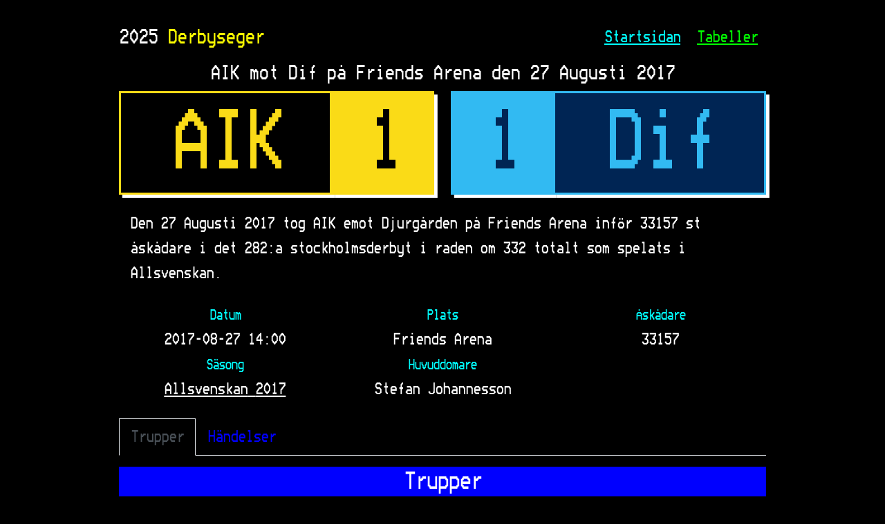

--- FILE ---
content_type: text/html; charset=utf-8
request_url: https://derbyseger.se/matcher/2017-08-27-aik-vs-dif
body_size: 13071
content:
<!DOCTYPE html><html><head><meta charSet="utf-8"/><meta name="viewport" content="width=device-width"/><meta name="twitter:site" content="@derbyseger_se"/><meta name="twitter:creator" content="@derbyseger_se"/><meta property="og:type" content="website"/><meta property="og:locale" content="sv_SE"/><meta property="og:site_name" content="Derbyseger"/><title>AIK vs Dif @ Friends Arena 2017-08-27 - Derbyseger</title><meta name="robots" content="index,follow"/><meta name="description" content="Statistik, trupper, klipp, händelser m.m. när AIK tog emot Djurgården på Friends Arena den 27 Augusti 2017 i det 282:a stockholmsderbyt"/><meta name="twitter:card" content="summary_large_image"/><meta property="og:title" content="AIK vs Dif @ Friends Arena 2017-08-27"/><meta property="og:description" content="Statistik, trupper, klipp, händelser m.m. när AIK tog emot Djurgården på Friends Arena den 27 Augusti 2017 i det 282:a stockholmsderbyt"/><meta property="og:url" content="https://derbyseger.se/matcher/2017-08-27-aik-vs-dif"/><meta property="og:image" content="https://derbyseger.se/img/match-results/AIK-Dif_1-1.png"/><meta property="og:image:width" content="418"/><meta property="og:image:height" content="800"/><meta name="next-head-count" content="17"/><meta http-equiv="content-language" content="sv-se"/><script async="" src="https://www.googletagmanager.com/gtag/js?id=G-F21E69NB5H"></script><script>
            window.dataLayer = window.dataLayer || [];
            function gtag(){dataLayer.push(arguments);}
            gtag('js', new Date()); 
            gtag('config', 'G-F21E69NB5H', {
              page_path: window.location.pathname
            });
          </script><link data-next-font="size-adjust" rel="preconnect" href="/" crossorigin="anonymous"/><link rel="preload" href="/_next/static/css/0875ae2a168cab28.css" as="style"/><link rel="stylesheet" href="/_next/static/css/0875ae2a168cab28.css" data-n-g=""/><noscript data-n-css=""></noscript><script defer="" nomodule="" src="/_next/static/chunks/polyfills-c67a75d1b6f99dc8.js"></script><script src="/_next/static/chunks/webpack-5c046346608af636.js" defer=""></script><script src="/_next/static/chunks/framework-66d32731bdd20e83.js" defer=""></script><script src="/_next/static/chunks/main-6518939e9d3eed93.js" defer=""></script><script src="/_next/static/chunks/pages/_app-9a982f61918350dd.js" defer=""></script><script src="/_next/static/chunks/664-2906cfc365be3e0b.js" defer=""></script><script src="/_next/static/chunks/pages/matcher/%5Bslug%5D-eb36bda556590b37.js" defer=""></script><script src="/_next/static/1jaLYJw627kLpuFjFJveM/_buildManifest.js" defer=""></script><script src="/_next/static/1jaLYJw627kLpuFjFJveM/_ssgManifest.js" defer=""></script></head><body><div id="__next"><div class="container"><nav class="navbar navbar-expand-sm navbar-dark bg-none"><div class="container-fluid p-0"><a class="navbar-brand" href="/">2025<!-- --> <span class="text-warning">Derbyseger</span></a><a class="navbar-toggler border-0 text-light link-light" aria-controls="navbarSupportedContent" aria-expanded="false" aria-label="Öppna och stäng menyn">Meny</a><div class="collapse navbar-collapse border border-4 border-solid border-danger border-sm-0 " id="navbarSupportedContent"><div class="me-auto"></div><ul class="navbar-nav mb-2 mb-lg-0"><li class="nav-item"><a class="px-2 mx-sm-1 mt-2 my-sm-0 d-block d-sm-inline link-info" aria-current="page" href="/">Startsidan</a></li><li class="nav-item"><a class="px-2 mx-sm-1 mt-2 my-sm-0 d-block d-sm-inline link-success" aria-current="page" href="/tabeller">Tabeller</a></li></ul></div></div></nav><main><h1 class="h5 text-center">AIK mot Dif på Friends Arena den 27 Augusti 2017</h1><div class="h1 mb-3 row text-center"><div class="col-4 pe-0"><div style="border:3px solid #FADB17;background-color:#000000;color:#FADB17" class="box-shadow-2-light">AIK</div></div><div class="col-2 ps-0"><div style="border:3px solid #FADB17;background-color:#FADB17;color:#000000" class="box-shadow-2-light">1</div></div><div class="col-2 pe-0"><div style="border:3px solid #32BAF2;background-color:#32BAF2;color:#002554" class="box-shadow-2-light">1</div></div><div class="col-4 ps-0"><div style="border:3px solid #32BAF2;background-color:#002554;color:#32BAF2" class="box-shadow-2-light">Dif</div></div></div><p class="px-3 py-2">Den 27 Augusti 2017 tog AIK emot Djurgården på Friends Arena inför 33157 st åskådare i det 282:a stockholmsderbyt i raden om 332 totalt som spelats i Allsvenskan.</p><div class="row gx-2 text-center"><div class="col-12 col-sm-4"><div class="text-info"><small>Datum</small> <br/> <span class="text-light">2017-08-27<!-- --> <!-- -->14:00</span></div></div><div class="col-6 col-sm-4"><div class="text-info"><small>Plats</small> <br/> <span class="text-light">Friends Arena</span></div></div><div class="col-6 col-sm-4"><div class="text-info"><small>Åskådare</small> <br/> <span class="text-light">33157</span></div></div><div class="col-6 col-sm-4"><div class="text-info"><small>Säsong</small> <br/> <a href="/tabeller/sasong/allsvenskan-2017" class="text-light">Allsvenskan<!-- --> <!-- -->2017</a></div></div><div class="col-6 col-sm-4"><div class="text-info"><small>Huvuddomare</small> <br/> <span class="text-light">Stefan<!-- --> <!-- -->Johannesson</span></div></div></div><ul class="nav nav-tabs mt-4"><li class="nav-item" role="presentation"><a class="nav-link active" id="match-squads-tab" aria-current="page" href="/matcher/2017-08-27-aik-vs-dif">Trupper</a></li><li class="nav-item" role="presentation"><a class="nav-link " id="match-events-tab" aria-current="page" href="/matcher/2017-08-27-aik-vs-dif?tab=handelser">Händelser</a></li></ul><div class="tab-content"><div id="match-squads" class="tab-pane fade show active" aria-labelledby="match-squads-tab"><h2 class="mt-3 h4 text-center bg-primary">Trupper</h2><div class="row"><div class="col-6"><div><span class="text-warning">Huvudtränare</span> <!-- -->Rikard<!-- --> <!-- -->Norling</div><div><span class="text-warning">Ass. tränare</span> <!-- -->Bartosz<!-- --> <!-- -->Grzelak</div><div><span class="text-warning">Ass. tränare</span> <!-- -->Peter<!-- --> <!-- -->Wennberg</div></div><div class="col-6"><div><span class="text-warning">Huvudtränare</span> <!-- -->Özcan<!-- --> <!-- -->Melkemichel</div><div><span class="text-warning">Ass. tränare</span> <!-- -->Hugo<!-- --> <!-- -->Berggren</div></div></div><div class="row"><div class="col-6"><h3 class="h6 mt-3 text-warning">Spelare</h3><div><span class="text-warning">20</span> <!-- -->Chinedu<!-- --> <!-- -->Obasi</div><div><span class="text-warning">24</span> <!-- -->Stefan<!-- --> <!-- -->Ishizaki</div><div><span class="text-warning">2</span> <!-- -->Haukur<!-- --> <!-- -->Hauksson</div><div><span class="text-warning">21</span> <!-- -->Daniel<!-- --> <!-- -->Sundgren</div><div><span class="text-warning">7</span> <!-- -->Kristoffer<!-- --> <!-- -->Olsson</div><div><span class="text-warning">3</span> <!-- -->Per<!-- --> <!-- -->Karlsson</div><div><span class="text-warning">9</span> <!-- -->Rasmus<!-- --> <!-- -->Lindkvist</div><div><span class="text-warning">8</span> <!-- -->Johan<!-- --> <!-- -->Blomberg</div><div><span class="text-warning">22</span> <!-- -->Nicolás<!-- --> <!-- -->Stefanelli</div><div><span class="text-warning">4</span> <!-- -->Nils-Eric<!-- --> <!-- -->Johansson</div><div><span class="text-warning">34</span> <!-- -->Oscar<!-- --> <!-- -->Linnér</div><h3 class="h6 mt-3 text-warning">Avbytare</h3><div><span class="text-warning">14</span> <!-- -->Robert<!-- --> <!-- -->Taylor</div><div><span class="text-warning">5</span> <!-- -->Jesper<!-- --> <!-- -->Nyholm</div><div><span class="text-warning">10</span> <!-- -->Denni<!-- --> <!-- -->Avdić</div><div><span class="text-warning">15</span> <!-- -->Agustín<!-- --> <!-- -->Gómez</div><div><span class="text-warning">17</span> <!-- -->Daniel<!-- --> <!-- -->Mushitu</div><div><span class="text-warning">13</span> <!-- -->Kenny<!-- --> <!-- -->Stamatopoulos</div><div><span class="text-warning">36</span> <!-- -->Henok<!-- --> <!-- -->Goitom</div></div><div class="col-6"><h3 class="h6 mt-3 text-warning">Spelare</h3><div><span class="text-warning">4</span> <!-- -->Jacob<!-- --> <!-- -->Larsson</div><div><span class="text-warning">5</span> <!-- -->Niklas<!-- --> <!-- -->Gunnarsson</div><div><span class="text-warning">16</span> <!-- -->Kim<!-- --> <!-- -->Källström</div><div><span class="text-warning">3</span> <!-- -->Elliot<!-- --> <!-- -->Käck</div><div><span class="text-warning">17</span> <!-- -->Gustav<!-- --> <!-- -->Engvall</div><div><span class="text-warning">1</span> <!-- -->Andreas<!-- --> <!-- -->Isaksson</div><div><span class="text-warning">10</span> <!-- -->Kerim<!-- --> <!-- -->Mrabti</div><div><span class="text-warning">7</span> <!-- -->Magnus<!-- --> <!-- -->Eriksson</div><div><span class="text-warning">8</span> <!-- -->Kevin<!-- --> <!-- -->Walker</div><div><span class="text-warning">58</span> <!-- -->Othman<!-- --> <!-- -->Kabir</div><div><span class="text-warning">13</span> <!-- -->Jonas<!-- --> <!-- -->Olsson</div><div><span class="text-warning">4</span> <!-- -->Jacob<!-- --> <!-- -->Une</div><h3 class="h6 mt-3 text-warning">Avbytare</h3><div><span class="text-warning">6</span> <!-- -->Jesper<!-- --> <!-- -->Karlström</div><div><span class="text-warning">24</span> <!-- -->Tino<!-- --> <!-- -->Kadewere</div><div><span class="text-warning">20</span> <!-- -->Aliou<!-- --> <!-- -->Badji</div><div><span class="text-warning">30</span> <!-- -->Tommi<!-- --> <!-- -->Vaiho</div><div><span class="text-warning">9</span> <!-- -->Haris<!-- --> <!-- -->Radetinac</div><div><span class="text-warning">12</span> <!-- -->Jonathan<!-- --> <!-- -->Augustinsson</div><div><span class="text-warning">21</span> <!-- -->Julian<!-- --> <!-- -->Kristoffersen</div></div></div></div><div id="match-events" class="tab-pane fade " aria-labelledby="match-events-tab"><h2 class="mt-3 h4 text-center bg-primary">Händelser</h2><div class="text-center"><div class="bg-info text-dark my-3">Start första halvlek</div></div><div class="row justify-content-end"><div class="col-4 order-3">Stefan<!-- --> <!-- -->Ishizaki</div><div class="col-1 order-2 text-center">🟨</div><div class="col-2 order-1 text-center text-info">11<!-- -->&#x27;</div></div><div class="row justify-content-end"><div class="col-4 order-3">Per<!-- --> <!-- -->Karlsson</div><div class="col-1 order-2 text-center">🟨</div><div class="col-2 order-1 text-center text-info">23<!-- -->&#x27;</div></div><div class="row justify-content-end"><div class="col-4 order-3">Jacob<!-- --> <!-- -->Une</div><div class="col-1 order-2 text-center"><span class="text-danger">◀ UT</span></div><div class="col-2 order-1 text-center text-info">28<!-- -->&#x27;</div></div><div class="row justify-content-end"><div class="col-4 order-3">Jonathan<!-- --> <!-- -->Augustinsson</div><div class="col-1 order-2 text-center"><span class="text-success">IN ▶</span></div><div class="col-2 order-1 text-center text-info">28<!-- -->&#x27;</div></div><div class="row justify-content-end"><div class="col-4 order-3">Chinedu<!-- --> <!-- -->Obasi</div><div class="col-1 order-2 text-center"><span class="text-danger">⚽</span></div><div class="col-2 order-1 text-center text-info">39<!-- -->&#x27;</div></div><div class="text-center"><div><div class="text-info">45+<!-- -->0<!-- -->&#x27;</div><div class="bg-info text-dark my-3">Slut första halvlek</div></div></div><div class="text-center"><div class="bg-info text-dark my-3">Start andra halvlek</div></div><div class="row justify-content-end"><div class="col-4 order-3">Magnus<!-- --> <!-- -->Eriksson</div><div class="col-1 order-2 text-center">🟨</div><div class="col-2 order-1 text-center text-info">55<!-- -->&#x27;</div></div><div class="row justify-content-end"><div class="col-4 order-3">Haukur<!-- --> <!-- -->Hauksson</div><div class="col-1 order-2 text-center">🟨</div><div class="col-2 order-1 text-center text-info">58<!-- -->&#x27;</div></div><div class="row justify-content-end"><div class="col-4 order-3">Chinedu<!-- --> <!-- -->Obasi</div><div class="col-1 order-2 text-center"><span class="text-danger">◀ UT</span></div><div class="col-2 order-1 text-center text-info">65<!-- -->&#x27;</div></div><div class="row justify-content-end"><div class="col-4 order-3">Henok<!-- --> <!-- -->Goitom</div><div class="col-1 order-2 text-center"><span class="text-success">IN ▶</span></div><div class="col-2 order-1 text-center text-info">65<!-- -->&#x27;</div></div><div class="row justify-content-end"><div class="col-4 order-3">Jonas<!-- --> <!-- -->Olsson</div><div class="col-1 order-2 text-center">🟨</div><div class="col-2 order-1 text-center text-info">65<!-- -->&#x27;</div></div><div class="row justify-content-end"><div class="col-4 order-3">Othman<!-- --> <!-- -->Kabir</div><div class="col-1 order-2 text-center"><span class="text-danger">◀ UT</span></div><div class="col-2 order-1 text-center text-info">66<!-- -->&#x27;</div></div><div class="row justify-content-end"><div class="col-4 order-3">Aliou<!-- --> <!-- -->Badji</div><div class="col-1 order-2 text-center"><span class="text-success">IN ▶</span></div><div class="col-2 order-1 text-center text-info">66<!-- -->&#x27;</div></div><div class="row justify-content-end"><div class="col-4 order-3">Kevin<!-- --> <!-- -->Walker</div><div class="col-1 order-2 text-center">🟨</div><div class="col-2 order-1 text-center text-info">71<!-- -->&#x27;</div></div><div class="row justify-content-end"><div class="col-4 order-3">Oscar<!-- --> <!-- -->Linnér</div><div class="col-1 order-2 text-center">🟨</div><div class="col-2 order-1 text-center text-info">80<!-- -->&#x27;</div></div><div class="row justify-content-end"><div class="col-4 order-3">Stefan<!-- --> <!-- -->Ishizaki</div><div class="col-1 order-2 text-center"><span class="text-danger">◀ UT</span></div><div class="col-2 order-1 text-center text-info">83<!-- -->&#x27;</div></div><div class="row justify-content-end"><div class="col-4 order-3">Kerim<!-- --> <!-- -->Mrabti</div><div class="col-1 order-2 text-center"><span class="text-danger">◀ UT</span></div><div class="col-2 order-1 text-center text-info">83<!-- -->&#x27;</div></div><div class="row justify-content-end"><div class="col-4 order-3">Denni<!-- --> <!-- -->Avdić</div><div class="col-1 order-2 text-center"><span class="text-success">IN ▶</span></div><div class="col-2 order-1 text-center text-info">83<!-- -->&#x27;</div></div><div class="row justify-content-end"><div class="col-4 order-3">Tino<!-- --> <!-- -->Kadewere</div><div class="col-1 order-2 text-center"><span class="text-success">IN ▶</span></div><div class="col-2 order-1 text-center text-info">83<!-- -->&#x27;</div></div><div class="row justify-content-end"><div class="col-4 order-3">Aliou<!-- --> <!-- -->Badji</div><div class="col-1 order-2 text-center"><span class="text-danger">⚽</span></div><div class="col-2 order-1 text-center text-info">84<!-- -->&#x27;</div></div><div class="row justify-content-end"><div class="col-4 order-3">Daniel<!-- --> <!-- -->Sundgren</div><div class="col-1 order-2 text-center">🟨</div><div class="col-2 order-1 text-center text-info">89<!-- -->&#x27;</div></div><div class="text-center"><div><div class="text-info">90+<!-- -->0<!-- -->&#x27;</div><div class="bg-info text-dark my-3">Slut andra halvlek</div></div></div></div></div></main><div class="bg-primary p-1 my-1 text-center">t: <a href="https://twitter.com/derbyseger_se" target="_blank" class="link-light">@derbyseger_se</a></div></div></div><script id="__NEXT_DATA__" type="application/json">{"props":{"pageProps":{"all_matches":[{"__typename":"matches","id":"94bfc954-a4b0-4075-a62c-1bc7fddab589","home_club":{"__typename":"clubs","id":"81c0f326-ada3-4f1f-b1a1-4927155a8896"},"away_club":{"__typename":"clubs","id":"758e6189-1ac3-450b-a63c-86faddf310ef"}},{"__typename":"matches","id":"7c32f415-9964-4e3c-a9c6-678412e9f58f","home_club":{"__typename":"clubs","id":"758e6189-1ac3-450b-a63c-86faddf310ef"},"away_club":{"__typename":"clubs","id":"81c0f326-ada3-4f1f-b1a1-4927155a8896"}},{"__typename":"matches","id":"5855c7bd-f895-46e0-a14b-18422ce67201","home_club":{"__typename":"clubs","id":"758e6189-1ac3-450b-a63c-86faddf310ef"},"away_club":{"__typename":"clubs","id":"1caa5547-17d4-4b4b-ac52-392af8b9ee84"}},{"__typename":"matches","id":"09e3a657-33bd-4862-bea7-4ff74aff92d9","home_club":{"__typename":"clubs","id":"1caa5547-17d4-4b4b-ac52-392af8b9ee84"},"away_club":{"__typename":"clubs","id":"758e6189-1ac3-450b-a63c-86faddf310ef"}},{"__typename":"matches","id":"eb860034-a4c4-4bc0-af0e-ad4f30c2cdcb","home_club":{"__typename":"clubs","id":"758e6189-1ac3-450b-a63c-86faddf310ef"},"away_club":{"__typename":"clubs","id":"1caa5547-17d4-4b4b-ac52-392af8b9ee84"}},{"__typename":"matches","id":"7703446a-0a95-48dc-b19c-7642f6ab2687","home_club":{"__typename":"clubs","id":"1caa5547-17d4-4b4b-ac52-392af8b9ee84"},"away_club":{"__typename":"clubs","id":"758e6189-1ac3-450b-a63c-86faddf310ef"}},{"__typename":"matches","id":"cc4683bd-0b47-43fc-86e8-18fc7bee8124","home_club":{"__typename":"clubs","id":"758e6189-1ac3-450b-a63c-86faddf310ef"},"away_club":{"__typename":"clubs","id":"81c0f326-ada3-4f1f-b1a1-4927155a8896"}},{"__typename":"matches","id":"969f55c1-6bc7-4200-a3d3-e35ad4ed276b","home_club":{"__typename":"clubs","id":"81c0f326-ada3-4f1f-b1a1-4927155a8896"},"away_club":{"__typename":"clubs","id":"758e6189-1ac3-450b-a63c-86faddf310ef"}},{"__typename":"matches","id":"067e1089-ad05-4e65-87b6-8a3891bfe922","home_club":{"__typename":"clubs","id":"1caa5547-17d4-4b4b-ac52-392af8b9ee84"},"away_club":{"__typename":"clubs","id":"758e6189-1ac3-450b-a63c-86faddf310ef"}},{"__typename":"matches","id":"cf32c0af-4ea4-4c41-b29e-ac55d3918e1e","home_club":{"__typename":"clubs","id":"758e6189-1ac3-450b-a63c-86faddf310ef"},"away_club":{"__typename":"clubs","id":"1caa5547-17d4-4b4b-ac52-392af8b9ee84"}},{"__typename":"matches","id":"877e733f-1918-49d1-8779-73e7919cb1f9","home_club":{"__typename":"clubs","id":"1caa5547-17d4-4b4b-ac52-392af8b9ee84"},"away_club":{"__typename":"clubs","id":"758e6189-1ac3-450b-a63c-86faddf310ef"}},{"__typename":"matches","id":"873016f9-03f8-4654-a2c8-3d4a8de1ff5a","home_club":{"__typename":"clubs","id":"758e6189-1ac3-450b-a63c-86faddf310ef"},"away_club":{"__typename":"clubs","id":"1caa5547-17d4-4b4b-ac52-392af8b9ee84"}},{"__typename":"matches","id":"4f02e69f-4c20-49b8-8e80-8640aca0715f","home_club":{"__typename":"clubs","id":"758e6189-1ac3-450b-a63c-86faddf310ef"},"away_club":{"__typename":"clubs","id":"1caa5547-17d4-4b4b-ac52-392af8b9ee84"}},{"__typename":"matches","id":"4262eb1b-4ab5-4337-a650-b001f09e2dd3","home_club":{"__typename":"clubs","id":"1caa5547-17d4-4b4b-ac52-392af8b9ee84"},"away_club":{"__typename":"clubs","id":"758e6189-1ac3-450b-a63c-86faddf310ef"}},{"__typename":"matches","id":"80862e1c-096d-4549-b5f1-28b6adab27e6","home_club":{"__typename":"clubs","id":"1caa5547-17d4-4b4b-ac52-392af8b9ee84"},"away_club":{"__typename":"clubs","id":"758e6189-1ac3-450b-a63c-86faddf310ef"}},{"__typename":"matches","id":"8cc3709e-542d-469c-98c8-a2ca42c51c30","home_club":{"__typename":"clubs","id":"758e6189-1ac3-450b-a63c-86faddf310ef"},"away_club":{"__typename":"clubs","id":"1caa5547-17d4-4b4b-ac52-392af8b9ee84"}},{"__typename":"matches","id":"94281ec5-b62b-4738-b10c-de53dc1db3df","home_club":{"__typename":"clubs","id":"758e6189-1ac3-450b-a63c-86faddf310ef"},"away_club":{"__typename":"clubs","id":"1caa5547-17d4-4b4b-ac52-392af8b9ee84"}},{"__typename":"matches","id":"0187759f-9f44-443a-844e-95d434676299","home_club":{"__typename":"clubs","id":"1caa5547-17d4-4b4b-ac52-392af8b9ee84"},"away_club":{"__typename":"clubs","id":"758e6189-1ac3-450b-a63c-86faddf310ef"}},{"__typename":"matches","id":"66b13ff0-c9bb-44fd-be09-d2d2dfabf8e8","home_club":{"__typename":"clubs","id":"758e6189-1ac3-450b-a63c-86faddf310ef"},"away_club":{"__typename":"clubs","id":"1caa5547-17d4-4b4b-ac52-392af8b9ee84"}},{"__typename":"matches","id":"776f4475-5d84-451c-86b9-7392a88b90f5","home_club":{"__typename":"clubs","id":"1caa5547-17d4-4b4b-ac52-392af8b9ee84"},"away_club":{"__typename":"clubs","id":"758e6189-1ac3-450b-a63c-86faddf310ef"}},{"__typename":"matches","id":"0d59b753-9125-43b9-892e-145b235de694","home_club":{"__typename":"clubs","id":"1caa5547-17d4-4b4b-ac52-392af8b9ee84"},"away_club":{"__typename":"clubs","id":"758e6189-1ac3-450b-a63c-86faddf310ef"}},{"__typename":"matches","id":"5caba336-0d53-43ce-ba3a-f430c1aa537e","home_club":{"__typename":"clubs","id":"758e6189-1ac3-450b-a63c-86faddf310ef"},"away_club":{"__typename":"clubs","id":"1caa5547-17d4-4b4b-ac52-392af8b9ee84"}},{"__typename":"matches","id":"fbe91317-6905-48c4-a141-e63c6b77aca0","home_club":{"__typename":"clubs","id":"81c0f326-ada3-4f1f-b1a1-4927155a8896"},"away_club":{"__typename":"clubs","id":"758e6189-1ac3-450b-a63c-86faddf310ef"}},{"__typename":"matches","id":"995b4f74-94aa-403c-b817-78f28cc0281e","home_club":{"__typename":"clubs","id":"758e6189-1ac3-450b-a63c-86faddf310ef"},"away_club":{"__typename":"clubs","id":"1caa5547-17d4-4b4b-ac52-392af8b9ee84"}},{"__typename":"matches","id":"78444252-1b23-4ee2-8417-08395553bb4f","home_club":{"__typename":"clubs","id":"1caa5547-17d4-4b4b-ac52-392af8b9ee84"},"away_club":{"__typename":"clubs","id":"81c0f326-ada3-4f1f-b1a1-4927155a8896"}},{"__typename":"matches","id":"e2782c4d-722f-483e-8544-4ec232b16333","home_club":{"__typename":"clubs","id":"81c0f326-ada3-4f1f-b1a1-4927155a8896"},"away_club":{"__typename":"clubs","id":"1caa5547-17d4-4b4b-ac52-392af8b9ee84"}},{"__typename":"matches","id":"fd6cb685-3a45-4127-9a45-fe032bf1100d","home_club":{"__typename":"clubs","id":"1caa5547-17d4-4b4b-ac52-392af8b9ee84"},"away_club":{"__typename":"clubs","id":"758e6189-1ac3-450b-a63c-86faddf310ef"}},{"__typename":"matches","id":"aa151794-713f-4317-a88f-5f25387aaf3f","home_club":{"__typename":"clubs","id":"758e6189-1ac3-450b-a63c-86faddf310ef"},"away_club":{"__typename":"clubs","id":"81c0f326-ada3-4f1f-b1a1-4927155a8896"}},{"__typename":"matches","id":"9d1790db-7140-4fb2-9ab6-5e4e23ec650f","home_club":{"__typename":"clubs","id":"81c0f326-ada3-4f1f-b1a1-4927155a8896"},"away_club":{"__typename":"clubs","id":"1caa5547-17d4-4b4b-ac52-392af8b9ee84"}},{"__typename":"matches","id":"82a4f2dc-599a-4a35-8f05-153d85d5a6d4","home_club":{"__typename":"clubs","id":"758e6189-1ac3-450b-a63c-86faddf310ef"},"away_club":{"__typename":"clubs","id":"1caa5547-17d4-4b4b-ac52-392af8b9ee84"}},{"__typename":"matches","id":"33cf6406-7a86-4104-ab49-f8bac5c68be3","home_club":{"__typename":"clubs","id":"758e6189-1ac3-450b-a63c-86faddf310ef"},"away_club":{"__typename":"clubs","id":"81c0f326-ada3-4f1f-b1a1-4927155a8896"}},{"__typename":"matches","id":"0e3575f1-d6f1-4084-8671-5148c3301108","home_club":{"__typename":"clubs","id":"81c0f326-ada3-4f1f-b1a1-4927155a8896"},"away_club":{"__typename":"clubs","id":"758e6189-1ac3-450b-a63c-86faddf310ef"}},{"__typename":"matches","id":"261db058-971b-45d2-8a83-ff2c29abe1c3","home_club":{"__typename":"clubs","id":"1caa5547-17d4-4b4b-ac52-392af8b9ee84"},"away_club":{"__typename":"clubs","id":"758e6189-1ac3-450b-a63c-86faddf310ef"}},{"__typename":"matches","id":"74420cfc-c616-445c-97ce-2d1cfe87e455","home_club":{"__typename":"clubs","id":"1caa5547-17d4-4b4b-ac52-392af8b9ee84"},"away_club":{"__typename":"clubs","id":"81c0f326-ada3-4f1f-b1a1-4927155a8896"}},{"__typename":"matches","id":"525b2b8e-9f94-4736-abdf-2aaf8db85ead","home_club":{"__typename":"clubs","id":"81c0f326-ada3-4f1f-b1a1-4927155a8896"},"away_club":{"__typename":"clubs","id":"1caa5547-17d4-4b4b-ac52-392af8b9ee84"}},{"__typename":"matches","id":"9fcbab45-0eaa-4b0a-a5d9-fc7ab4fc5a48","home_club":{"__typename":"clubs","id":"1caa5547-17d4-4b4b-ac52-392af8b9ee84"},"away_club":{"__typename":"clubs","id":"758e6189-1ac3-450b-a63c-86faddf310ef"}},{"__typename":"matches","id":"59c18a93-15e4-4091-a5f8-27ffc7f251f0","home_club":{"__typename":"clubs","id":"758e6189-1ac3-450b-a63c-86faddf310ef"},"away_club":{"__typename":"clubs","id":"81c0f326-ada3-4f1f-b1a1-4927155a8896"}},{"__typename":"matches","id":"5fd1eb10-761d-4dd3-a1e8-ed03f49e4dc3","home_club":{"__typename":"clubs","id":"81c0f326-ada3-4f1f-b1a1-4927155a8896"},"away_club":{"__typename":"clubs","id":"758e6189-1ac3-450b-a63c-86faddf310ef"}},{"__typename":"matches","id":"e6e984cd-adbb-4b20-b3d7-3b525e98700d","home_club":{"__typename":"clubs","id":"758e6189-1ac3-450b-a63c-86faddf310ef"},"away_club":{"__typename":"clubs","id":"1caa5547-17d4-4b4b-ac52-392af8b9ee84"}},{"__typename":"matches","id":"5808be0d-a2f9-4442-8d05-5edf8e1fde72","home_club":{"__typename":"clubs","id":"1caa5547-17d4-4b4b-ac52-392af8b9ee84"},"away_club":{"__typename":"clubs","id":"81c0f326-ada3-4f1f-b1a1-4927155a8896"}},{"__typename":"matches","id":"08969ae8-e162-4b92-99e0-bb14f7140d20","home_club":{"__typename":"clubs","id":"758e6189-1ac3-450b-a63c-86faddf310ef"},"away_club":{"__typename":"clubs","id":"1caa5547-17d4-4b4b-ac52-392af8b9ee84"}},{"__typename":"matches","id":"4d3a4985-d172-4c93-9ce7-c576ce3aafdf","home_club":{"__typename":"clubs","id":"1caa5547-17d4-4b4b-ac52-392af8b9ee84"},"away_club":{"__typename":"clubs","id":"758e6189-1ac3-450b-a63c-86faddf310ef"}},{"__typename":"matches","id":"9be5139e-9b0f-4eee-9942-c19919652152","home_club":{"__typename":"clubs","id":"81c0f326-ada3-4f1f-b1a1-4927155a8896"},"away_club":{"__typename":"clubs","id":"758e6189-1ac3-450b-a63c-86faddf310ef"}},{"__typename":"matches","id":"21458563-7c65-4248-bdf3-08f97a31f6db","home_club":{"__typename":"clubs","id":"1caa5547-17d4-4b4b-ac52-392af8b9ee84"},"away_club":{"__typename":"clubs","id":"81c0f326-ada3-4f1f-b1a1-4927155a8896"}},{"__typename":"matches","id":"1f1c1673-9e2c-4258-85ba-498ff7759056","home_club":{"__typename":"clubs","id":"758e6189-1ac3-450b-a63c-86faddf310ef"},"away_club":{"__typename":"clubs","id":"1caa5547-17d4-4b4b-ac52-392af8b9ee84"}},{"__typename":"matches","id":"8c032093-2c26-42cd-a186-adc8a44808f1","home_club":{"__typename":"clubs","id":"758e6189-1ac3-450b-a63c-86faddf310ef"},"away_club":{"__typename":"clubs","id":"81c0f326-ada3-4f1f-b1a1-4927155a8896"}},{"__typename":"matches","id":"99de754e-a680-483f-8baf-5f696f935273","home_club":{"__typename":"clubs","id":"1caa5547-17d4-4b4b-ac52-392af8b9ee84"},"away_club":{"__typename":"clubs","id":"758e6189-1ac3-450b-a63c-86faddf310ef"}},{"__typename":"matches","id":"11e3a4d1-05ce-4643-a3f0-59d3ac4d5314","home_club":{"__typename":"clubs","id":"81c0f326-ada3-4f1f-b1a1-4927155a8896"},"away_club":{"__typename":"clubs","id":"1caa5547-17d4-4b4b-ac52-392af8b9ee84"}},{"__typename":"matches","id":"f9f34276-6341-46c4-af47-68c2c72d31c7","home_club":{"__typename":"clubs","id":"758e6189-1ac3-450b-a63c-86faddf310ef"},"away_club":{"__typename":"clubs","id":"1caa5547-17d4-4b4b-ac52-392af8b9ee84"}},{"__typename":"matches","id":"659a49ba-b3ee-4776-8b7f-19dafa053c0f","home_club":{"__typename":"clubs","id":"758e6189-1ac3-450b-a63c-86faddf310ef"},"away_club":{"__typename":"clubs","id":"81c0f326-ada3-4f1f-b1a1-4927155a8896"}},{"__typename":"matches","id":"112f7fde-886e-42ca-8093-ccb0fbfce34d","home_club":{"__typename":"clubs","id":"81c0f326-ada3-4f1f-b1a1-4927155a8896"},"away_club":{"__typename":"clubs","id":"1caa5547-17d4-4b4b-ac52-392af8b9ee84"}},{"__typename":"matches","id":"fb4c4469-8bb7-45e9-b43d-5e4d3b965de3","home_club":{"__typename":"clubs","id":"1caa5547-17d4-4b4b-ac52-392af8b9ee84"},"away_club":{"__typename":"clubs","id":"758e6189-1ac3-450b-a63c-86faddf310ef"}},{"__typename":"matches","id":"403b13a6-6372-42f4-ae1f-281a40a58387","home_club":{"__typename":"clubs","id":"1caa5547-17d4-4b4b-ac52-392af8b9ee84"},"away_club":{"__typename":"clubs","id":"81c0f326-ada3-4f1f-b1a1-4927155a8896"}},{"__typename":"matches","id":"17333910-f232-4a4e-b821-f6defd434154","home_club":{"__typename":"clubs","id":"81c0f326-ada3-4f1f-b1a1-4927155a8896"},"away_club":{"__typename":"clubs","id":"758e6189-1ac3-450b-a63c-86faddf310ef"}},{"__typename":"matches","id":"83b2b855-5f57-4fe2-a4dc-39b264802996","home_club":{"__typename":"clubs","id":"758e6189-1ac3-450b-a63c-86faddf310ef"},"away_club":{"__typename":"clubs","id":"81c0f326-ada3-4f1f-b1a1-4927155a8896"}},{"__typename":"matches","id":"28a33dbe-e74d-40f6-9eab-d2a33a96bccb","home_club":{"__typename":"clubs","id":"81c0f326-ada3-4f1f-b1a1-4927155a8896"},"away_club":{"__typename":"clubs","id":"758e6189-1ac3-450b-a63c-86faddf310ef"}},{"__typename":"matches","id":"3a94e7bf-9397-457d-9ae3-3b0991f66aac","home_club":{"__typename":"clubs","id":"1caa5547-17d4-4b4b-ac52-392af8b9ee84"},"away_club":{"__typename":"clubs","id":"81c0f326-ada3-4f1f-b1a1-4927155a8896"}},{"__typename":"matches","id":"ef6a2192-051d-4511-8a76-c0a7ecaf3cc2","home_club":{"__typename":"clubs","id":"81c0f326-ada3-4f1f-b1a1-4927155a8896"},"away_club":{"__typename":"clubs","id":"1caa5547-17d4-4b4b-ac52-392af8b9ee84"}},{"__typename":"matches","id":"60366a98-62fa-43db-825f-48e7d058bd93","home_club":{"__typename":"clubs","id":"1caa5547-17d4-4b4b-ac52-392af8b9ee84"},"away_club":{"__typename":"clubs","id":"81c0f326-ada3-4f1f-b1a1-4927155a8896"}},{"__typename":"matches","id":"3b2f65ed-4eea-46a6-bcf8-c6ebe0a2e5e1","home_club":{"__typename":"clubs","id":"81c0f326-ada3-4f1f-b1a1-4927155a8896"},"away_club":{"__typename":"clubs","id":"758e6189-1ac3-450b-a63c-86faddf310ef"}},{"__typename":"matches","id":"16c723ae-9c1d-4165-aa10-9af875b6bb94","home_club":{"__typename":"clubs","id":"758e6189-1ac3-450b-a63c-86faddf310ef"},"away_club":{"__typename":"clubs","id":"1caa5547-17d4-4b4b-ac52-392af8b9ee84"}},{"__typename":"matches","id":"7609799c-1618-45ec-8f2c-b266c3b91b61","home_club":{"__typename":"clubs","id":"758e6189-1ac3-450b-a63c-86faddf310ef"},"away_club":{"__typename":"clubs","id":"81c0f326-ada3-4f1f-b1a1-4927155a8896"}},{"__typename":"matches","id":"56291ded-67a3-4c56-a837-27d0ded36015","home_club":{"__typename":"clubs","id":"1caa5547-17d4-4b4b-ac52-392af8b9ee84"},"away_club":{"__typename":"clubs","id":"758e6189-1ac3-450b-a63c-86faddf310ef"}},{"__typename":"matches","id":"6b247648-b703-4d0a-8629-328d822d11d4","home_club":{"__typename":"clubs","id":"81c0f326-ada3-4f1f-b1a1-4927155a8896"},"away_club":{"__typename":"clubs","id":"1caa5547-17d4-4b4b-ac52-392af8b9ee84"}},{"__typename":"matches","id":"6a8ff148-fa9c-4e96-a748-5bb09e09d763","home_club":{"__typename":"clubs","id":"758e6189-1ac3-450b-a63c-86faddf310ef"},"away_club":{"__typename":"clubs","id":"1caa5547-17d4-4b4b-ac52-392af8b9ee84"}},{"__typename":"matches","id":"45b46404-229b-4e8a-a1ed-44ca8e3dcb52","home_club":{"__typename":"clubs","id":"1caa5547-17d4-4b4b-ac52-392af8b9ee84"},"away_club":{"__typename":"clubs","id":"758e6189-1ac3-450b-a63c-86faddf310ef"}},{"__typename":"matches","id":"246838b1-e447-4566-8737-c5df269eb969","home_club":{"__typename":"clubs","id":"81c0f326-ada3-4f1f-b1a1-4927155a8896"},"away_club":{"__typename":"clubs","id":"1caa5547-17d4-4b4b-ac52-392af8b9ee84"}},{"__typename":"matches","id":"38941033-d95b-455c-9818-b7b402e23d30","home_club":{"__typename":"clubs","id":"758e6189-1ac3-450b-a63c-86faddf310ef"},"away_club":{"__typename":"clubs","id":"81c0f326-ada3-4f1f-b1a1-4927155a8896"}},{"__typename":"matches","id":"8edd9d3e-eed0-46b5-9815-4b4cecabbe94","home_club":{"__typename":"clubs","id":"1caa5547-17d4-4b4b-ac52-392af8b9ee84"},"away_club":{"__typename":"clubs","id":"758e6189-1ac3-450b-a63c-86faddf310ef"}},{"__typename":"matches","id":"425743ba-4a66-4964-9e84-e88ad0b2debf","home_club":{"__typename":"clubs","id":"758e6189-1ac3-450b-a63c-86faddf310ef"},"away_club":{"__typename":"clubs","id":"1caa5547-17d4-4b4b-ac52-392af8b9ee84"}},{"__typename":"matches","id":"8790b8f2-f118-4351-8787-188fd62873d1","home_club":{"__typename":"clubs","id":"81c0f326-ada3-4f1f-b1a1-4927155a8896"},"away_club":{"__typename":"clubs","id":"758e6189-1ac3-450b-a63c-86faddf310ef"}},{"__typename":"matches","id":"001576f4-5d3a-4900-8fc4-c2685e95823d","home_club":{"__typename":"clubs","id":"1caa5547-17d4-4b4b-ac52-392af8b9ee84"},"away_club":{"__typename":"clubs","id":"81c0f326-ada3-4f1f-b1a1-4927155a8896"}},{"__typename":"matches","id":"d4423728-f2ee-4208-bd69-9796853b6dc0","home_club":{"__typename":"clubs","id":"1caa5547-17d4-4b4b-ac52-392af8b9ee84"},"away_club":{"__typename":"clubs","id":"758e6189-1ac3-450b-a63c-86faddf310ef"}},{"__typename":"matches","id":"e7b810db-b99f-464d-81c3-4065139eed87","home_club":{"__typename":"clubs","id":"758e6189-1ac3-450b-a63c-86faddf310ef"},"away_club":{"__typename":"clubs","id":"1caa5547-17d4-4b4b-ac52-392af8b9ee84"}},{"__typename":"matches","id":"c69e5f8c-56d4-4fcf-b91c-d58933e532a0","home_club":{"__typename":"clubs","id":"758e6189-1ac3-450b-a63c-86faddf310ef"},"away_club":{"__typename":"clubs","id":"81c0f326-ada3-4f1f-b1a1-4927155a8896"}},{"__typename":"matches","id":"3ad599be-800b-4380-a63b-f06e1897f096","home_club":{"__typename":"clubs","id":"1caa5547-17d4-4b4b-ac52-392af8b9ee84"},"away_club":{"__typename":"clubs","id":"758e6189-1ac3-450b-a63c-86faddf310ef"}},{"__typename":"matches","id":"2e3320c0-3403-4a68-9fe4-101c9688ed2b","home_club":{"__typename":"clubs","id":"81c0f326-ada3-4f1f-b1a1-4927155a8896"},"away_club":{"__typename":"clubs","id":"1caa5547-17d4-4b4b-ac52-392af8b9ee84"}},{"__typename":"matches","id":"f9293a78-1815-4a3d-aa25-94c846b46493","home_club":{"__typename":"clubs","id":"758e6189-1ac3-450b-a63c-86faddf310ef"},"away_club":{"__typename":"clubs","id":"1caa5547-17d4-4b4b-ac52-392af8b9ee84"}},{"__typename":"matches","id":"9344d6f9-e4e1-4265-a4d2-3010d3364d45","home_club":{"__typename":"clubs","id":"81c0f326-ada3-4f1f-b1a1-4927155a8896"},"away_club":{"__typename":"clubs","id":"758e6189-1ac3-450b-a63c-86faddf310ef"}},{"__typename":"matches","id":"1af670d9-aeff-472f-b561-827a682c1d6d","home_club":{"__typename":"clubs","id":"1caa5547-17d4-4b4b-ac52-392af8b9ee84"},"away_club":{"__typename":"clubs","id":"81c0f326-ada3-4f1f-b1a1-4927155a8896"}},{"__typename":"matches","id":"03258e2c-275a-4b2e-9197-c8e77e4dea4f","home_club":{"__typename":"clubs","id":"758e6189-1ac3-450b-a63c-86faddf310ef"},"away_club":{"__typename":"clubs","id":"1caa5547-17d4-4b4b-ac52-392af8b9ee84"}},{"__typename":"matches","id":"99d27ef2-4ff5-4ba1-95b8-2a55c87b8d59","home_club":{"__typename":"clubs","id":"1caa5547-17d4-4b4b-ac52-392af8b9ee84"},"away_club":{"__typename":"clubs","id":"758e6189-1ac3-450b-a63c-86faddf310ef"}},{"__typename":"matches","id":"79ddc7d7-653d-401a-8169-1e4eb84e4337","home_club":{"__typename":"clubs","id":"1caa5547-17d4-4b4b-ac52-392af8b9ee84"},"away_club":{"__typename":"clubs","id":"758e6189-1ac3-450b-a63c-86faddf310ef"}},{"__typename":"matches","id":"38cd100e-0d43-4073-ab5f-59e5b97e7319","home_club":{"__typename":"clubs","id":"758e6189-1ac3-450b-a63c-86faddf310ef"},"away_club":{"__typename":"clubs","id":"1caa5547-17d4-4b4b-ac52-392af8b9ee84"}},{"__typename":"matches","id":"085ed2f0-0c9c-41d9-948f-4f43f4444e7b","home_club":{"__typename":"clubs","id":"758e6189-1ac3-450b-a63c-86faddf310ef"},"away_club":{"__typename":"clubs","id":"81c0f326-ada3-4f1f-b1a1-4927155a8896"}},{"__typename":"matches","id":"8cff0864-e701-4a75-8c66-03a9ed9cb54b","home_club":{"__typename":"clubs","id":"81c0f326-ada3-4f1f-b1a1-4927155a8896"},"away_club":{"__typename":"clubs","id":"1caa5547-17d4-4b4b-ac52-392af8b9ee84"}},{"__typename":"matches","id":"c3b55bc1-1645-4980-b9af-9420f80ef7c0","home_club":{"__typename":"clubs","id":"1caa5547-17d4-4b4b-ac52-392af8b9ee84"},"away_club":{"__typename":"clubs","id":"758e6189-1ac3-450b-a63c-86faddf310ef"}},{"__typename":"matches","id":"d37ae7be-d805-4557-b0ab-70b8994ea5f5","home_club":{"__typename":"clubs","id":"1caa5547-17d4-4b4b-ac52-392af8b9ee84"},"away_club":{"__typename":"clubs","id":"81c0f326-ada3-4f1f-b1a1-4927155a8896"}},{"__typename":"matches","id":"f658ea8d-7759-44e9-b5a6-cf56501983c0","home_club":{"__typename":"clubs","id":"758e6189-1ac3-450b-a63c-86faddf310ef"},"away_club":{"__typename":"clubs","id":"1caa5547-17d4-4b4b-ac52-392af8b9ee84"}},{"__typename":"matches","id":"3211ad0f-8259-4959-a1d7-21e1aa31aa5b","home_club":{"__typename":"clubs","id":"81c0f326-ada3-4f1f-b1a1-4927155a8896"},"away_club":{"__typename":"clubs","id":"758e6189-1ac3-450b-a63c-86faddf310ef"}},{"__typename":"matches","id":"73e4aec2-db67-4e34-bff1-609a0e3232db","home_club":{"__typename":"clubs","id":"81c0f326-ada3-4f1f-b1a1-4927155a8896"},"away_club":{"__typename":"clubs","id":"758e6189-1ac3-450b-a63c-86faddf310ef"}},{"__typename":"matches","id":"38843353-a863-4032-84f5-78d9131fe2c4","home_club":{"__typename":"clubs","id":"1caa5547-17d4-4b4b-ac52-392af8b9ee84"},"away_club":{"__typename":"clubs","id":"758e6189-1ac3-450b-a63c-86faddf310ef"}},{"__typename":"matches","id":"b8cdad9e-1c06-483a-aea7-a5f4a4e0b3e4","home_club":{"__typename":"clubs","id":"81c0f326-ada3-4f1f-b1a1-4927155a8896"},"away_club":{"__typename":"clubs","id":"1caa5547-17d4-4b4b-ac52-392af8b9ee84"}},{"__typename":"matches","id":"5bbf6e17-cdf7-4664-8ca0-0a2a72422fa0","home_club":{"__typename":"clubs","id":"758e6189-1ac3-450b-a63c-86faddf310ef"},"away_club":{"__typename":"clubs","id":"81c0f326-ada3-4f1f-b1a1-4927155a8896"}},{"__typename":"matches","id":"020f1b08-25e5-422f-9d2e-954cd78d3bb7","home_club":{"__typename":"clubs","id":"1caa5547-17d4-4b4b-ac52-392af8b9ee84"},"away_club":{"__typename":"clubs","id":"81c0f326-ada3-4f1f-b1a1-4927155a8896"}},{"__typename":"matches","id":"771c8765-6b12-44d8-97ab-a87b1e555c24","home_club":{"__typename":"clubs","id":"758e6189-1ac3-450b-a63c-86faddf310ef"},"away_club":{"__typename":"clubs","id":"1caa5547-17d4-4b4b-ac52-392af8b9ee84"}},{"__typename":"matches","id":"2b3a9c35-3e96-40e5-9f83-c9ecba37b0f0","home_club":{"__typename":"clubs","id":"1caa5547-17d4-4b4b-ac52-392af8b9ee84"},"away_club":{"__typename":"clubs","id":"81c0f326-ada3-4f1f-b1a1-4927155a8896"}},{"__typename":"matches","id":"94662da5-f7d4-4e40-928a-5b832fbf3269","home_club":{"__typename":"clubs","id":"758e6189-1ac3-450b-a63c-86faddf310ef"},"away_club":{"__typename":"clubs","id":"1caa5547-17d4-4b4b-ac52-392af8b9ee84"}},{"__typename":"matches","id":"3bf52ae2-daa5-492a-9fab-7b8498d61e6b","home_club":{"__typename":"clubs","id":"81c0f326-ada3-4f1f-b1a1-4927155a8896"},"away_club":{"__typename":"clubs","id":"758e6189-1ac3-450b-a63c-86faddf310ef"}},{"__typename":"matches","id":"0f64f342-38e7-4777-b0e6-faf1bae5efbc","home_club":{"__typename":"clubs","id":"758e6189-1ac3-450b-a63c-86faddf310ef"},"away_club":{"__typename":"clubs","id":"81c0f326-ada3-4f1f-b1a1-4927155a8896"}},{"__typename":"matches","id":"e480baa0-dcd6-4765-8bf1-1b35107bd005","home_club":{"__typename":"clubs","id":"81c0f326-ada3-4f1f-b1a1-4927155a8896"},"away_club":{"__typename":"clubs","id":"1caa5547-17d4-4b4b-ac52-392af8b9ee84"}},{"__typename":"matches","id":"efb8ba16-1486-437b-889a-79adfd3e5b2b","home_club":{"__typename":"clubs","id":"1caa5547-17d4-4b4b-ac52-392af8b9ee84"},"away_club":{"__typename":"clubs","id":"758e6189-1ac3-450b-a63c-86faddf310ef"}},{"__typename":"matches","id":"10c6238a-4e7f-4aee-b3e5-233b6ad462af","home_club":{"__typename":"clubs","id":"81c0f326-ada3-4f1f-b1a1-4927155a8896"},"away_club":{"__typename":"clubs","id":"1caa5547-17d4-4b4b-ac52-392af8b9ee84"}},{"__typename":"matches","id":"afd7a5c3-f01c-4fa4-806e-f391e2eeb4d9","home_club":{"__typename":"clubs","id":"1caa5547-17d4-4b4b-ac52-392af8b9ee84"},"away_club":{"__typename":"clubs","id":"758e6189-1ac3-450b-a63c-86faddf310ef"}},{"__typename":"matches","id":"c3f08b1c-b170-4cab-93c6-9edc3294e828","home_club":{"__typename":"clubs","id":"81c0f326-ada3-4f1f-b1a1-4927155a8896"},"away_club":{"__typename":"clubs","id":"758e6189-1ac3-450b-a63c-86faddf310ef"}},{"__typename":"matches","id":"b8e2a0eb-b7ca-48b0-8630-c565c06c7b71","home_club":{"__typename":"clubs","id":"758e6189-1ac3-450b-a63c-86faddf310ef"},"away_club":{"__typename":"clubs","id":"81c0f326-ada3-4f1f-b1a1-4927155a8896"}},{"__typename":"matches","id":"0fefc198-d354-48bb-8b42-237b4cf6bf55","home_club":{"__typename":"clubs","id":"758e6189-1ac3-450b-a63c-86faddf310ef"},"away_club":{"__typename":"clubs","id":"1caa5547-17d4-4b4b-ac52-392af8b9ee84"}},{"__typename":"matches","id":"a78c3dd5-2578-4b22-a0eb-afc8ba0621f6","home_club":{"__typename":"clubs","id":"1caa5547-17d4-4b4b-ac52-392af8b9ee84"},"away_club":{"__typename":"clubs","id":"81c0f326-ada3-4f1f-b1a1-4927155a8896"}},{"__typename":"matches","id":"f8195288-8981-4348-93f6-ae159718c7ef","home_club":{"__typename":"clubs","id":"1caa5547-17d4-4b4b-ac52-392af8b9ee84"},"away_club":{"__typename":"clubs","id":"81c0f326-ada3-4f1f-b1a1-4927155a8896"}},{"__typename":"matches","id":"7ae19dcb-adf3-41bc-8d42-531c3173468a","home_club":{"__typename":"clubs","id":"1caa5547-17d4-4b4b-ac52-392af8b9ee84"},"away_club":{"__typename":"clubs","id":"758e6189-1ac3-450b-a63c-86faddf310ef"}},{"__typename":"matches","id":"45804b37-8ae7-495d-a878-c9d9c43e1a54","home_club":{"__typename":"clubs","id":"758e6189-1ac3-450b-a63c-86faddf310ef"},"away_club":{"__typename":"clubs","id":"81c0f326-ada3-4f1f-b1a1-4927155a8896"}},{"__typename":"matches","id":"28a9af95-542e-45ae-812e-80c5b3923203","home_club":{"__typename":"clubs","id":"81c0f326-ada3-4f1f-b1a1-4927155a8896"},"away_club":{"__typename":"clubs","id":"1caa5547-17d4-4b4b-ac52-392af8b9ee84"}},{"__typename":"matches","id":"3a4acccb-2569-4d84-a039-971641599873","home_club":{"__typename":"clubs","id":"81c0f326-ada3-4f1f-b1a1-4927155a8896"},"away_club":{"__typename":"clubs","id":"758e6189-1ac3-450b-a63c-86faddf310ef"}},{"__typename":"matches","id":"232cfcf4-20fd-4990-aff7-b958253f5905","home_club":{"__typename":"clubs","id":"758e6189-1ac3-450b-a63c-86faddf310ef"},"away_club":{"__typename":"clubs","id":"1caa5547-17d4-4b4b-ac52-392af8b9ee84"}},{"__typename":"matches","id":"5d4cba4d-fa57-4792-bc01-b28051555dee","home_club":{"__typename":"clubs","id":"758e6189-1ac3-450b-a63c-86faddf310ef"},"away_club":{"__typename":"clubs","id":"81c0f326-ada3-4f1f-b1a1-4927155a8896"}},{"__typename":"matches","id":"3ae2d07b-868b-4ae4-ab2a-3bb7e51ac27a","home_club":{"__typename":"clubs","id":"758e6189-1ac3-450b-a63c-86faddf310ef"},"away_club":{"__typename":"clubs","id":"1caa5547-17d4-4b4b-ac52-392af8b9ee84"}},{"__typename":"matches","id":"06d4c159-8109-4025-b463-8349abfba9b6","home_club":{"__typename":"clubs","id":"81c0f326-ada3-4f1f-b1a1-4927155a8896"},"away_club":{"__typename":"clubs","id":"1caa5547-17d4-4b4b-ac52-392af8b9ee84"}},{"__typename":"matches","id":"10f5072e-5cc6-482a-884e-744dd31cd887","home_club":{"__typename":"clubs","id":"81c0f326-ada3-4f1f-b1a1-4927155a8896"},"away_club":{"__typename":"clubs","id":"758e6189-1ac3-450b-a63c-86faddf310ef"}},{"__typename":"matches","id":"27782ac8-eb1a-4963-9529-b0c62b7e201b","home_club":{"__typename":"clubs","id":"1caa5547-17d4-4b4b-ac52-392af8b9ee84"},"away_club":{"__typename":"clubs","id":"81c0f326-ada3-4f1f-b1a1-4927155a8896"}},{"__typename":"matches","id":"bf2fde47-370e-45b7-a62f-f0abea17374f","home_club":{"__typename":"clubs","id":"1caa5547-17d4-4b4b-ac52-392af8b9ee84"},"away_club":{"__typename":"clubs","id":"758e6189-1ac3-450b-a63c-86faddf310ef"}},{"__typename":"matches","id":"4e687f0f-951d-4995-83c0-aae027f432ba","home_club":{"__typename":"clubs","id":"1caa5547-17d4-4b4b-ac52-392af8b9ee84"},"away_club":{"__typename":"clubs","id":"81c0f326-ada3-4f1f-b1a1-4927155a8896"}},{"__typename":"matches","id":"0eef5a81-d4f4-42a1-9cac-81af071d0701","home_club":{"__typename":"clubs","id":"81c0f326-ada3-4f1f-b1a1-4927155a8896"},"away_club":{"__typename":"clubs","id":"758e6189-1ac3-450b-a63c-86faddf310ef"}},{"__typename":"matches","id":"50d6b072-71ec-4ea4-a9e0-da4385360135","home_club":{"__typename":"clubs","id":"1caa5547-17d4-4b4b-ac52-392af8b9ee84"},"away_club":{"__typename":"clubs","id":"758e6189-1ac3-450b-a63c-86faddf310ef"}},{"__typename":"matches","id":"a1d47914-adde-461f-a792-5c4361383285","home_club":{"__typename":"clubs","id":"758e6189-1ac3-450b-a63c-86faddf310ef"},"away_club":{"__typename":"clubs","id":"81c0f326-ada3-4f1f-b1a1-4927155a8896"}},{"__typename":"matches","id":"94e9bd60-f750-4072-ba16-3200c002b690","home_club":{"__typename":"clubs","id":"758e6189-1ac3-450b-a63c-86faddf310ef"},"away_club":{"__typename":"clubs","id":"1caa5547-17d4-4b4b-ac52-392af8b9ee84"}},{"__typename":"matches","id":"d77c369f-c864-4834-97fb-047fba0a903d","home_club":{"__typename":"clubs","id":"81c0f326-ada3-4f1f-b1a1-4927155a8896"},"away_club":{"__typename":"clubs","id":"1caa5547-17d4-4b4b-ac52-392af8b9ee84"}},{"__typename":"matches","id":"a9e1cc57-3219-4bd4-a6ef-7f868324740d","home_club":{"__typename":"clubs","id":"758e6189-1ac3-450b-a63c-86faddf310ef"},"away_club":{"__typename":"clubs","id":"81c0f326-ada3-4f1f-b1a1-4927155a8896"}},{"__typename":"matches","id":"f33c5590-29eb-4a19-8bb2-9d1400aeac21","home_club":{"__typename":"clubs","id":"1caa5547-17d4-4b4b-ac52-392af8b9ee84"},"away_club":{"__typename":"clubs","id":"758e6189-1ac3-450b-a63c-86faddf310ef"}},{"__typename":"matches","id":"36287154-f914-456c-b056-ee2b3ecd28d6","home_club":{"__typename":"clubs","id":"81c0f326-ada3-4f1f-b1a1-4927155a8896"},"away_club":{"__typename":"clubs","id":"1caa5547-17d4-4b4b-ac52-392af8b9ee84"}},{"__typename":"matches","id":"09292349-4f24-4b3f-95b5-200b23391279","home_club":{"__typename":"clubs","id":"758e6189-1ac3-450b-a63c-86faddf310ef"},"away_club":{"__typename":"clubs","id":"1caa5547-17d4-4b4b-ac52-392af8b9ee84"}},{"__typename":"matches","id":"30722d26-085f-42e0-a2c8-ed60eda59903","home_club":{"__typename":"clubs","id":"81c0f326-ada3-4f1f-b1a1-4927155a8896"},"away_club":{"__typename":"clubs","id":"758e6189-1ac3-450b-a63c-86faddf310ef"}},{"__typename":"matches","id":"bb6db6b9-5381-4a2b-99b4-8dea09054ca6","home_club":{"__typename":"clubs","id":"1caa5547-17d4-4b4b-ac52-392af8b9ee84"},"away_club":{"__typename":"clubs","id":"81c0f326-ada3-4f1f-b1a1-4927155a8896"}},{"__typename":"matches","id":"780dd221-ee27-42dc-9c5f-782a09a030fd","home_club":{"__typename":"clubs","id":"1caa5547-17d4-4b4b-ac52-392af8b9ee84"},"away_club":{"__typename":"clubs","id":"758e6189-1ac3-450b-a63c-86faddf310ef"}},{"__typename":"matches","id":"8f1766fb-4c17-4db0-9b49-3eaea1813900","home_club":{"__typename":"clubs","id":"758e6189-1ac3-450b-a63c-86faddf310ef"},"away_club":{"__typename":"clubs","id":"81c0f326-ada3-4f1f-b1a1-4927155a8896"}},{"__typename":"matches","id":"d76d6c2a-626a-4b55-94d6-2b5d1d1af07c","home_club":{"__typename":"clubs","id":"81c0f326-ada3-4f1f-b1a1-4927155a8896"},"away_club":{"__typename":"clubs","id":"1caa5547-17d4-4b4b-ac52-392af8b9ee84"}},{"__typename":"matches","id":"6606aac7-8bf8-49d6-976f-6feb7efea454","home_club":{"__typename":"clubs","id":"1caa5547-17d4-4b4b-ac52-392af8b9ee84"},"away_club":{"__typename":"clubs","id":"81c0f326-ada3-4f1f-b1a1-4927155a8896"}},{"__typename":"matches","id":"604d1a85-5db9-4125-942f-0d2fe2d288ed","home_club":{"__typename":"clubs","id":"81c0f326-ada3-4f1f-b1a1-4927155a8896"},"away_club":{"__typename":"clubs","id":"758e6189-1ac3-450b-a63c-86faddf310ef"}},{"__typename":"matches","id":"13e27acf-197e-4382-9040-74466ff87c8e","home_club":{"__typename":"clubs","id":"758e6189-1ac3-450b-a63c-86faddf310ef"},"away_club":{"__typename":"clubs","id":"1caa5547-17d4-4b4b-ac52-392af8b9ee84"}},{"__typename":"matches","id":"6cd2e0b2-8fb9-4051-8397-dfdee5c799c7","home_club":{"__typename":"clubs","id":"1caa5547-17d4-4b4b-ac52-392af8b9ee84"},"away_club":{"__typename":"clubs","id":"758e6189-1ac3-450b-a63c-86faddf310ef"}},{"__typename":"matches","id":"ec7e81d7-ae56-4621-ba2e-f7fe5b2ee3c8","home_club":{"__typename":"clubs","id":"81c0f326-ada3-4f1f-b1a1-4927155a8896"},"away_club":{"__typename":"clubs","id":"758e6189-1ac3-450b-a63c-86faddf310ef"}},{"__typename":"matches","id":"bd091140-3c7c-4d89-907f-6eda009882da","home_club":{"__typename":"clubs","id":"81c0f326-ada3-4f1f-b1a1-4927155a8896"},"away_club":{"__typename":"clubs","id":"1caa5547-17d4-4b4b-ac52-392af8b9ee84"}},{"__typename":"matches","id":"356ebba7-7fce-4a76-8388-73ac8d67e024","home_club":{"__typename":"clubs","id":"758e6189-1ac3-450b-a63c-86faddf310ef"},"away_club":{"__typename":"clubs","id":"1caa5547-17d4-4b4b-ac52-392af8b9ee84"}},{"__typename":"matches","id":"f606943e-bf9b-4b8c-872e-3c8d59fa9557","home_club":{"__typename":"clubs","id":"1caa5547-17d4-4b4b-ac52-392af8b9ee84"},"away_club":{"__typename":"clubs","id":"81c0f326-ada3-4f1f-b1a1-4927155a8896"}},{"__typename":"matches","id":"7ec61ceb-190c-483d-b661-f751614a5496","home_club":{"__typename":"clubs","id":"758e6189-1ac3-450b-a63c-86faddf310ef"},"away_club":{"__typename":"clubs","id":"81c0f326-ada3-4f1f-b1a1-4927155a8896"}},{"__typename":"matches","id":"03621b68-1dc9-4e3b-a1f8-7ca3f4559dbd","home_club":{"__typename":"clubs","id":"81c0f326-ada3-4f1f-b1a1-4927155a8896"},"away_club":{"__typename":"clubs","id":"1caa5547-17d4-4b4b-ac52-392af8b9ee84"}},{"__typename":"matches","id":"43f67b29-8938-4263-90ae-25a50911fee1","home_club":{"__typename":"clubs","id":"1caa5547-17d4-4b4b-ac52-392af8b9ee84"},"away_club":{"__typename":"clubs","id":"81c0f326-ada3-4f1f-b1a1-4927155a8896"}},{"__typename":"matches","id":"faf4f2a8-703a-4f87-a1d4-c661abc1f41f","home_club":{"__typename":"clubs","id":"1caa5547-17d4-4b4b-ac52-392af8b9ee84"},"away_club":{"__typename":"clubs","id":"81c0f326-ada3-4f1f-b1a1-4927155a8896"}},{"__typename":"matches","id":"5453db90-8993-4e79-b270-f2013cc4f73d","home_club":{"__typename":"clubs","id":"81c0f326-ada3-4f1f-b1a1-4927155a8896"},"away_club":{"__typename":"clubs","id":"758e6189-1ac3-450b-a63c-86faddf310ef"}},{"__typename":"matches","id":"fe35d8ac-d0d5-4baf-a284-284ec8a55f34","home_club":{"__typename":"clubs","id":"758e6189-1ac3-450b-a63c-86faddf310ef"},"away_club":{"__typename":"clubs","id":"1caa5547-17d4-4b4b-ac52-392af8b9ee84"}},{"__typename":"matches","id":"f3834cba-b07f-45d5-b7e8-687628d6c099","home_club":{"__typename":"clubs","id":"81c0f326-ada3-4f1f-b1a1-4927155a8896"},"away_club":{"__typename":"clubs","id":"1caa5547-17d4-4b4b-ac52-392af8b9ee84"}},{"__typename":"matches","id":"2e5d62ff-7e2a-4f0e-8ba6-410e134de06b","home_club":{"__typename":"clubs","id":"758e6189-1ac3-450b-a63c-86faddf310ef"},"away_club":{"__typename":"clubs","id":"81c0f326-ada3-4f1f-b1a1-4927155a8896"}},{"__typename":"matches","id":"5bfcc306-8eeb-4db7-9536-a58115cc0d94","home_club":{"__typename":"clubs","id":"1caa5547-17d4-4b4b-ac52-392af8b9ee84"},"away_club":{"__typename":"clubs","id":"758e6189-1ac3-450b-a63c-86faddf310ef"}},{"__typename":"matches","id":"984e9737-593f-4427-a390-7bf051aaa7a3","home_club":{"__typename":"clubs","id":"81c0f326-ada3-4f1f-b1a1-4927155a8896"},"away_club":{"__typename":"clubs","id":"758e6189-1ac3-450b-a63c-86faddf310ef"}},{"__typename":"matches","id":"9a46b3fd-4d34-4e86-90c1-c4ef8cb39409","home_club":{"__typename":"clubs","id":"758e6189-1ac3-450b-a63c-86faddf310ef"},"away_club":{"__typename":"clubs","id":"81c0f326-ada3-4f1f-b1a1-4927155a8896"}},{"__typename":"matches","id":"5a9d99a4-5c44-401b-b078-df6b804caa96","home_club":{"__typename":"clubs","id":"758e6189-1ac3-450b-a63c-86faddf310ef"},"away_club":{"__typename":"clubs","id":"81c0f326-ada3-4f1f-b1a1-4927155a8896"}},{"__typename":"matches","id":"092b5918-3855-4685-be6a-bbe2f8f54904","home_club":{"__typename":"clubs","id":"81c0f326-ada3-4f1f-b1a1-4927155a8896"},"away_club":{"__typename":"clubs","id":"758e6189-1ac3-450b-a63c-86faddf310ef"}},{"__typename":"matches","id":"7de81b70-d33c-42b9-904e-e511203cf2f7","home_club":{"__typename":"clubs","id":"758e6189-1ac3-450b-a63c-86faddf310ef"},"away_club":{"__typename":"clubs","id":"81c0f326-ada3-4f1f-b1a1-4927155a8896"}},{"__typename":"matches","id":"300c605b-9762-4b8e-a9b7-a6b4614255dd","home_club":{"__typename":"clubs","id":"81c0f326-ada3-4f1f-b1a1-4927155a8896"},"away_club":{"__typename":"clubs","id":"758e6189-1ac3-450b-a63c-86faddf310ef"}},{"__typename":"matches","id":"164629d2-cd9b-45da-ba7b-e0603c2cf4dc","home_club":{"__typename":"clubs","id":"758e6189-1ac3-450b-a63c-86faddf310ef"},"away_club":{"__typename":"clubs","id":"81c0f326-ada3-4f1f-b1a1-4927155a8896"}},{"__typename":"matches","id":"c84565b0-1067-4c8b-abc4-a37fce48bd6e","home_club":{"__typename":"clubs","id":"81c0f326-ada3-4f1f-b1a1-4927155a8896"},"away_club":{"__typename":"clubs","id":"758e6189-1ac3-450b-a63c-86faddf310ef"}},{"__typename":"matches","id":"86ad8ef8-9a74-4d13-aaf6-f53b5fd582b6","home_club":{"__typename":"clubs","id":"1caa5547-17d4-4b4b-ac52-392af8b9ee84"},"away_club":{"__typename":"clubs","id":"81c0f326-ada3-4f1f-b1a1-4927155a8896"}},{"__typename":"matches","id":"e994e437-745f-446f-8faa-58133f2bad74","home_club":{"__typename":"clubs","id":"758e6189-1ac3-450b-a63c-86faddf310ef"},"away_club":{"__typename":"clubs","id":"1caa5547-17d4-4b4b-ac52-392af8b9ee84"}},{"__typename":"matches","id":"f61e41c7-41f6-4e0a-b7c5-ac01ed477283","home_club":{"__typename":"clubs","id":"81c0f326-ada3-4f1f-b1a1-4927155a8896"},"away_club":{"__typename":"clubs","id":"758e6189-1ac3-450b-a63c-86faddf310ef"}},{"__typename":"matches","id":"8a683227-2c99-44e0-b1a5-bd73f37928c8","home_club":{"__typename":"clubs","id":"1caa5547-17d4-4b4b-ac52-392af8b9ee84"},"away_club":{"__typename":"clubs","id":"758e6189-1ac3-450b-a63c-86faddf310ef"}},{"__typename":"matches","id":"84d67b44-c6ef-4a44-8c92-d5390d7440e1","home_club":{"__typename":"clubs","id":"758e6189-1ac3-450b-a63c-86faddf310ef"},"away_club":{"__typename":"clubs","id":"81c0f326-ada3-4f1f-b1a1-4927155a8896"}},{"__typename":"matches","id":"86ab169d-8379-485b-a8f9-cc29ca81edf3","home_club":{"__typename":"clubs","id":"81c0f326-ada3-4f1f-b1a1-4927155a8896"},"away_club":{"__typename":"clubs","id":"1caa5547-17d4-4b4b-ac52-392af8b9ee84"}},{"__typename":"matches","id":"242c16cd-9362-4323-9f74-642a03404643","home_club":{"__typename":"clubs","id":"758e6189-1ac3-450b-a63c-86faddf310ef"},"away_club":{"__typename":"clubs","id":"81c0f326-ada3-4f1f-b1a1-4927155a8896"}},{"__typename":"matches","id":"f4c5b68f-3040-4aa9-9774-1ad438fe4af0","home_club":{"__typename":"clubs","id":"81c0f326-ada3-4f1f-b1a1-4927155a8896"},"away_club":{"__typename":"clubs","id":"758e6189-1ac3-450b-a63c-86faddf310ef"}},{"__typename":"matches","id":"666c1bfd-63aa-4dfa-b4f1-e491345280b1","home_club":{"__typename":"clubs","id":"1caa5547-17d4-4b4b-ac52-392af8b9ee84"},"away_club":{"__typename":"clubs","id":"81c0f326-ada3-4f1f-b1a1-4927155a8896"}},{"__typename":"matches","id":"620d1374-2117-4a16-b16b-e3ac304601ba","home_club":{"__typename":"clubs","id":"81c0f326-ada3-4f1f-b1a1-4927155a8896"},"away_club":{"__typename":"clubs","id":"758e6189-1ac3-450b-a63c-86faddf310ef"}},{"__typename":"matches","id":"3a41de3e-0ac3-4e68-8a58-ba04655a3cf5","home_club":{"__typename":"clubs","id":"758e6189-1ac3-450b-a63c-86faddf310ef"},"away_club":{"__typename":"clubs","id":"1caa5547-17d4-4b4b-ac52-392af8b9ee84"}},{"__typename":"matches","id":"ef7f1d18-88c9-4efe-9018-b5912938991f","home_club":{"__typename":"clubs","id":"81c0f326-ada3-4f1f-b1a1-4927155a8896"},"away_club":{"__typename":"clubs","id":"1caa5547-17d4-4b4b-ac52-392af8b9ee84"}},{"__typename":"matches","id":"328a8f13-1b01-46fa-8d2d-8c1d3d357bfc","home_club":{"__typename":"clubs","id":"1caa5547-17d4-4b4b-ac52-392af8b9ee84"},"away_club":{"__typename":"clubs","id":"758e6189-1ac3-450b-a63c-86faddf310ef"}},{"__typename":"matches","id":"5423974e-2674-4cde-958d-11315786d3be","home_club":{"__typename":"clubs","id":"758e6189-1ac3-450b-a63c-86faddf310ef"},"away_club":{"__typename":"clubs","id":"81c0f326-ada3-4f1f-b1a1-4927155a8896"}},{"__typename":"matches","id":"bc681579-533d-43b7-8cf2-5730daaf28ab","home_club":{"__typename":"clubs","id":"1caa5547-17d4-4b4b-ac52-392af8b9ee84"},"away_club":{"__typename":"clubs","id":"758e6189-1ac3-450b-a63c-86faddf310ef"}},{"__typename":"matches","id":"a176518f-723c-4c07-91e6-47bd82ddac3f","home_club":{"__typename":"clubs","id":"758e6189-1ac3-450b-a63c-86faddf310ef"},"away_club":{"__typename":"clubs","id":"1caa5547-17d4-4b4b-ac52-392af8b9ee84"}},{"__typename":"matches","id":"92caada5-5ac6-474a-b845-151d94260594","home_club":{"__typename":"clubs","id":"81c0f326-ada3-4f1f-b1a1-4927155a8896"},"away_club":{"__typename":"clubs","id":"1caa5547-17d4-4b4b-ac52-392af8b9ee84"}},{"__typename":"matches","id":"24eb580a-cd1f-4f1d-8b95-d43778a0c804","home_club":{"__typename":"clubs","id":"758e6189-1ac3-450b-a63c-86faddf310ef"},"away_club":{"__typename":"clubs","id":"1caa5547-17d4-4b4b-ac52-392af8b9ee84"}},{"__typename":"matches","id":"2e0992fe-e84e-42bb-bb49-4695bd23668b","home_club":{"__typename":"clubs","id":"758e6189-1ac3-450b-a63c-86faddf310ef"},"away_club":{"__typename":"clubs","id":"81c0f326-ada3-4f1f-b1a1-4927155a8896"}},{"__typename":"matches","id":"ffaa3a0d-5c73-45b0-860a-481ff7bd9902","home_club":{"__typename":"clubs","id":"1caa5547-17d4-4b4b-ac52-392af8b9ee84"},"away_club":{"__typename":"clubs","id":"81c0f326-ada3-4f1f-b1a1-4927155a8896"}},{"__typename":"matches","id":"8cbb6a79-5a9a-401c-9771-209b7602f066","home_club":{"__typename":"clubs","id":"1caa5547-17d4-4b4b-ac52-392af8b9ee84"},"away_club":{"__typename":"clubs","id":"758e6189-1ac3-450b-a63c-86faddf310ef"}},{"__typename":"matches","id":"4091f539-7ada-4d88-b2c8-0b245a442cfd","home_club":{"__typename":"clubs","id":"81c0f326-ada3-4f1f-b1a1-4927155a8896"},"away_club":{"__typename":"clubs","id":"758e6189-1ac3-450b-a63c-86faddf310ef"}},{"__typename":"matches","id":"46ee1a52-a329-4669-b58d-95d2b5a1827e","home_club":{"__typename":"clubs","id":"1caa5547-17d4-4b4b-ac52-392af8b9ee84"},"away_club":{"__typename":"clubs","id":"758e6189-1ac3-450b-a63c-86faddf310ef"}},{"__typename":"matches","id":"39e07364-8ff3-430d-b3cd-b32abe40ca68","home_club":{"__typename":"clubs","id":"758e6189-1ac3-450b-a63c-86faddf310ef"},"away_club":{"__typename":"clubs","id":"1caa5547-17d4-4b4b-ac52-392af8b9ee84"}},{"__typename":"matches","id":"d6ee57b9-e70a-40f6-b767-00927b11fc9a","home_club":{"__typename":"clubs","id":"758e6189-1ac3-450b-a63c-86faddf310ef"},"away_club":{"__typename":"clubs","id":"1caa5547-17d4-4b4b-ac52-392af8b9ee84"}},{"__typename":"matches","id":"7a1cf5b6-8125-4a43-8134-8e208cbda68a","home_club":{"__typename":"clubs","id":"1caa5547-17d4-4b4b-ac52-392af8b9ee84"},"away_club":{"__typename":"clubs","id":"758e6189-1ac3-450b-a63c-86faddf310ef"}},{"__typename":"matches","id":"940e1889-d1b1-4550-8129-29a08e02f82c","home_club":{"__typename":"clubs","id":"81c0f326-ada3-4f1f-b1a1-4927155a8896"},"away_club":{"__typename":"clubs","id":"758e6189-1ac3-450b-a63c-86faddf310ef"}},{"__typename":"matches","id":"13e7b6d7-020b-471c-be85-56793996c8dc","home_club":{"__typename":"clubs","id":"758e6189-1ac3-450b-a63c-86faddf310ef"},"away_club":{"__typename":"clubs","id":"81c0f326-ada3-4f1f-b1a1-4927155a8896"}},{"__typename":"matches","id":"622aecf6-06ef-4ebc-8dab-4ee620109916","home_club":{"__typename":"clubs","id":"758e6189-1ac3-450b-a63c-86faddf310ef"},"away_club":{"__typename":"clubs","id":"81c0f326-ada3-4f1f-b1a1-4927155a8896"}},{"__typename":"matches","id":"ec06295c-c2a8-439e-ac41-bbbda3721f7d","home_club":{"__typename":"clubs","id":"1caa5547-17d4-4b4b-ac52-392af8b9ee84"},"away_club":{"__typename":"clubs","id":"758e6189-1ac3-450b-a63c-86faddf310ef"}},{"__typename":"matches","id":"57b5edff-6d7c-4c3b-95c3-8d23675830fa","home_club":{"__typename":"clubs","id":"81c0f326-ada3-4f1f-b1a1-4927155a8896"},"away_club":{"__typename":"clubs","id":"1caa5547-17d4-4b4b-ac52-392af8b9ee84"}},{"__typename":"matches","id":"abbb2812-0acd-4282-98a2-03441c3efd7f","home_club":{"__typename":"clubs","id":"81c0f326-ada3-4f1f-b1a1-4927155a8896"},"away_club":{"__typename":"clubs","id":"758e6189-1ac3-450b-a63c-86faddf310ef"}},{"__typename":"matches","id":"18fe9fec-003d-4db0-807f-1a6fc65b0a23","home_club":{"__typename":"clubs","id":"758e6189-1ac3-450b-a63c-86faddf310ef"},"away_club":{"__typename":"clubs","id":"1caa5547-17d4-4b4b-ac52-392af8b9ee84"}},{"__typename":"matches","id":"07418b49-cc58-4642-b778-ceef56da3093","home_club":{"__typename":"clubs","id":"1caa5547-17d4-4b4b-ac52-392af8b9ee84"},"away_club":{"__typename":"clubs","id":"81c0f326-ada3-4f1f-b1a1-4927155a8896"}},{"__typename":"matches","id":"fa650f43-4c08-4a3c-bd36-860f41eaae93","home_club":{"__typename":"clubs","id":"758e6189-1ac3-450b-a63c-86faddf310ef"},"away_club":{"__typename":"clubs","id":"1caa5547-17d4-4b4b-ac52-392af8b9ee84"}},{"__typename":"matches","id":"6f4c5b75-fb85-4bec-a84d-25998f158477","home_club":{"__typename":"clubs","id":"1caa5547-17d4-4b4b-ac52-392af8b9ee84"},"away_club":{"__typename":"clubs","id":"758e6189-1ac3-450b-a63c-86faddf310ef"}},{"__typename":"matches","id":"35249052-a71d-4b46-8814-abd35b27577f","home_club":{"__typename":"clubs","id":"758e6189-1ac3-450b-a63c-86faddf310ef"},"away_club":{"__typename":"clubs","id":"81c0f326-ada3-4f1f-b1a1-4927155a8896"}},{"__typename":"matches","id":"b73d4a63-0829-4caa-ab76-69ee9c03fd5a","home_club":{"__typename":"clubs","id":"81c0f326-ada3-4f1f-b1a1-4927155a8896"},"away_club":{"__typename":"clubs","id":"758e6189-1ac3-450b-a63c-86faddf310ef"}},{"__typename":"matches","id":"4ccf6cb9-0a61-4582-984a-f0768881def8","home_club":{"__typename":"clubs","id":"81c0f326-ada3-4f1f-b1a1-4927155a8896"},"away_club":{"__typename":"clubs","id":"758e6189-1ac3-450b-a63c-86faddf310ef"}},{"__typename":"matches","id":"a2838d5f-60a9-435d-9146-5e344d2d82be","home_club":{"__typename":"clubs","id":"1caa5547-17d4-4b4b-ac52-392af8b9ee84"},"away_club":{"__typename":"clubs","id":"81c0f326-ada3-4f1f-b1a1-4927155a8896"}},{"__typename":"matches","id":"4a925941-7dcc-4357-a083-2bb4f2adb1e5","home_club":{"__typename":"clubs","id":"758e6189-1ac3-450b-a63c-86faddf310ef"},"away_club":{"__typename":"clubs","id":"1caa5547-17d4-4b4b-ac52-392af8b9ee84"}},{"__typename":"matches","id":"60d9eb70-0373-4a66-be23-cd7fa778540e","home_club":{"__typename":"clubs","id":"1caa5547-17d4-4b4b-ac52-392af8b9ee84"},"away_club":{"__typename":"clubs","id":"758e6189-1ac3-450b-a63c-86faddf310ef"}},{"__typename":"matches","id":"8e7924cb-d3b0-4d4a-9c86-415a59bc0506","home_club":{"__typename":"clubs","id":"758e6189-1ac3-450b-a63c-86faddf310ef"},"away_club":{"__typename":"clubs","id":"81c0f326-ada3-4f1f-b1a1-4927155a8896"}},{"__typename":"matches","id":"78ab915e-c9b8-4422-a60d-39bf29bb2703","home_club":{"__typename":"clubs","id":"81c0f326-ada3-4f1f-b1a1-4927155a8896"},"away_club":{"__typename":"clubs","id":"1caa5547-17d4-4b4b-ac52-392af8b9ee84"}},{"__typename":"matches","id":"5b55a1c3-fd26-471c-a549-fe74da701424","home_club":{"__typename":"clubs","id":"758e6189-1ac3-450b-a63c-86faddf310ef"},"away_club":{"__typename":"clubs","id":"81c0f326-ada3-4f1f-b1a1-4927155a8896"}},{"__typename":"matches","id":"ee922642-6af6-4822-8ca6-a2ded8ff0ffb","home_club":{"__typename":"clubs","id":"81c0f326-ada3-4f1f-b1a1-4927155a8896"},"away_club":{"__typename":"clubs","id":"758e6189-1ac3-450b-a63c-86faddf310ef"}},{"__typename":"matches","id":"c5be6f80-1041-4d81-aace-e1efa3ee21b0","home_club":{"__typename":"clubs","id":"758e6189-1ac3-450b-a63c-86faddf310ef"},"away_club":{"__typename":"clubs","id":"1caa5547-17d4-4b4b-ac52-392af8b9ee84"}},{"__typename":"matches","id":"c705558c-0b87-49d7-9118-8692bf89724f","home_club":{"__typename":"clubs","id":"81c0f326-ada3-4f1f-b1a1-4927155a8896"},"away_club":{"__typename":"clubs","id":"758e6189-1ac3-450b-a63c-86faddf310ef"}},{"__typename":"matches","id":"fa2b58f1-d6ac-4d58-ac17-e5b330d748f4","home_club":{"__typename":"clubs","id":"1caa5547-17d4-4b4b-ac52-392af8b9ee84"},"away_club":{"__typename":"clubs","id":"81c0f326-ada3-4f1f-b1a1-4927155a8896"}},{"__typename":"matches","id":"c81f1173-0baf-4505-8bdc-40db5f956b1a","home_club":{"__typename":"clubs","id":"81c0f326-ada3-4f1f-b1a1-4927155a8896"},"away_club":{"__typename":"clubs","id":"1caa5547-17d4-4b4b-ac52-392af8b9ee84"}},{"__typename":"matches","id":"f6e165c7-2311-41e4-a0fd-ff8fe1797959","home_club":{"__typename":"clubs","id":"1caa5547-17d4-4b4b-ac52-392af8b9ee84"},"away_club":{"__typename":"clubs","id":"758e6189-1ac3-450b-a63c-86faddf310ef"}},{"__typename":"matches","id":"e4d3fbbd-e5e9-43d5-ace2-f0cb5eabbbf8","home_club":{"__typename":"clubs","id":"758e6189-1ac3-450b-a63c-86faddf310ef"},"away_club":{"__typename":"clubs","id":"81c0f326-ada3-4f1f-b1a1-4927155a8896"}},{"__typename":"matches","id":"cc0597a2-26d5-4e28-a0f9-9672b9bbbcc4","home_club":{"__typename":"clubs","id":"1caa5547-17d4-4b4b-ac52-392af8b9ee84"},"away_club":{"__typename":"clubs","id":"758e6189-1ac3-450b-a63c-86faddf310ef"}},{"__typename":"matches","id":"e4c7b3a2-bbce-4fd3-beb9-139e6394f199","home_club":{"__typename":"clubs","id":"758e6189-1ac3-450b-a63c-86faddf310ef"},"away_club":{"__typename":"clubs","id":"81c0f326-ada3-4f1f-b1a1-4927155a8896"}},{"__typename":"matches","id":"f90ca7f8-2c80-41f9-9db4-be3abd337dfa","home_club":{"__typename":"clubs","id":"81c0f326-ada3-4f1f-b1a1-4927155a8896"},"away_club":{"__typename":"clubs","id":"1caa5547-17d4-4b4b-ac52-392af8b9ee84"}},{"__typename":"matches","id":"6587c89d-08c8-42ea-8273-2d949a5ce616","home_club":{"__typename":"clubs","id":"758e6189-1ac3-450b-a63c-86faddf310ef"},"away_club":{"__typename":"clubs","id":"1caa5547-17d4-4b4b-ac52-392af8b9ee84"}},{"__typename":"matches","id":"505bcd7c-20e6-4527-9608-790ea3eb79c5","home_club":{"__typename":"clubs","id":"81c0f326-ada3-4f1f-b1a1-4927155a8896"},"away_club":{"__typename":"clubs","id":"758e6189-1ac3-450b-a63c-86faddf310ef"}},{"__typename":"matches","id":"45cbd250-c9cb-4e37-aae5-9f9328c000a1","home_club":{"__typename":"clubs","id":"1caa5547-17d4-4b4b-ac52-392af8b9ee84"},"away_club":{"__typename":"clubs","id":"81c0f326-ada3-4f1f-b1a1-4927155a8896"}},{"__typename":"matches","id":"dd93d89f-ef6e-4afd-afa4-f44d1a3d2762","home_club":{"__typename":"clubs","id":"81c0f326-ada3-4f1f-b1a1-4927155a8896"},"away_club":{"__typename":"clubs","id":"758e6189-1ac3-450b-a63c-86faddf310ef"}},{"__typename":"matches","id":"d1580456-08ce-417a-9bb0-bca97a2ad60e","home_club":{"__typename":"clubs","id":"758e6189-1ac3-450b-a63c-86faddf310ef"},"away_club":{"__typename":"clubs","id":"1caa5547-17d4-4b4b-ac52-392af8b9ee84"}},{"__typename":"matches","id":"37d309fe-24a3-4823-aaf6-0162cc54fe62","home_club":{"__typename":"clubs","id":"1caa5547-17d4-4b4b-ac52-392af8b9ee84"},"away_club":{"__typename":"clubs","id":"81c0f326-ada3-4f1f-b1a1-4927155a8896"}},{"__typename":"matches","id":"726f7c64-f1c5-4280-ac2c-b3f6e08f37af","home_club":{"__typename":"clubs","id":"758e6189-1ac3-450b-a63c-86faddf310ef"},"away_club":{"__typename":"clubs","id":"81c0f326-ada3-4f1f-b1a1-4927155a8896"}},{"__typename":"matches","id":"bfb080c5-a3a2-481f-af98-44ca38d9a8fc","home_club":{"__typename":"clubs","id":"1caa5547-17d4-4b4b-ac52-392af8b9ee84"},"away_club":{"__typename":"clubs","id":"758e6189-1ac3-450b-a63c-86faddf310ef"}},{"__typename":"matches","id":"5560685e-a01d-4b65-a4ab-2c0efd90a5f4","home_club":{"__typename":"clubs","id":"81c0f326-ada3-4f1f-b1a1-4927155a8896"},"away_club":{"__typename":"clubs","id":"1caa5547-17d4-4b4b-ac52-392af8b9ee84"}},{"__typename":"matches","id":"b9052e6e-99a4-416d-bb21-e8d10fbc39aa","home_club":{"__typename":"clubs","id":"1caa5547-17d4-4b4b-ac52-392af8b9ee84"},"away_club":{"__typename":"clubs","id":"758e6189-1ac3-450b-a63c-86faddf310ef"}},{"__typename":"matches","id":"b8420177-9882-4565-9eb0-29c27e648ba9","home_club":{"__typename":"clubs","id":"758e6189-1ac3-450b-a63c-86faddf310ef"},"away_club":{"__typename":"clubs","id":"81c0f326-ada3-4f1f-b1a1-4927155a8896"}},{"__typename":"matches","id":"34043c21-882f-47ec-ac74-2eafef88fc79","home_club":{"__typename":"clubs","id":"81c0f326-ada3-4f1f-b1a1-4927155a8896"},"away_club":{"__typename":"clubs","id":"1caa5547-17d4-4b4b-ac52-392af8b9ee84"}},{"__typename":"matches","id":"a8277e37-182e-4728-ae41-248db434ce0b","home_club":{"__typename":"clubs","id":"1caa5547-17d4-4b4b-ac52-392af8b9ee84"},"away_club":{"__typename":"clubs","id":"81c0f326-ada3-4f1f-b1a1-4927155a8896"}},{"__typename":"matches","id":"9baa10fe-1406-41c4-abbf-d03a199abc60","home_club":{"__typename":"clubs","id":"758e6189-1ac3-450b-a63c-86faddf310ef"},"away_club":{"__typename":"clubs","id":"1caa5547-17d4-4b4b-ac52-392af8b9ee84"}},{"__typename":"matches","id":"e7c7b4c2-f5ea-4439-8d92-ebce56a7379f","home_club":{"__typename":"clubs","id":"81c0f326-ada3-4f1f-b1a1-4927155a8896"},"away_club":{"__typename":"clubs","id":"758e6189-1ac3-450b-a63c-86faddf310ef"}},{"__typename":"matches","id":"8adcd1c6-3d6b-4904-8ccb-47ba86d9bd0e","home_club":{"__typename":"clubs","id":"81c0f326-ada3-4f1f-b1a1-4927155a8896"},"away_club":{"__typename":"clubs","id":"1caa5547-17d4-4b4b-ac52-392af8b9ee84"}},{"__typename":"matches","id":"1706f0e9-e98d-4c0e-a6c0-8b747e3a769d","home_club":{"__typename":"clubs","id":"1caa5547-17d4-4b4b-ac52-392af8b9ee84"},"away_club":{"__typename":"clubs","id":"81c0f326-ada3-4f1f-b1a1-4927155a8896"}},{"__typename":"matches","id":"420d0c6e-bea9-410e-b789-cd1704d79fb3","home_club":{"__typename":"clubs","id":"1caa5547-17d4-4b4b-ac52-392af8b9ee84"},"away_club":{"__typename":"clubs","id":"81c0f326-ada3-4f1f-b1a1-4927155a8896"}},{"__typename":"matches","id":"4a87868c-6bfd-493b-a6da-bdcb7664d6de","home_club":{"__typename":"clubs","id":"758e6189-1ac3-450b-a63c-86faddf310ef"},"away_club":{"__typename":"clubs","id":"1caa5547-17d4-4b4b-ac52-392af8b9ee84"}},{"__typename":"matches","id":"10f1f435-4ecc-4783-b858-0365ac1da54f","home_club":{"__typename":"clubs","id":"81c0f326-ada3-4f1f-b1a1-4927155a8896"},"away_club":{"__typename":"clubs","id":"758e6189-1ac3-450b-a63c-86faddf310ef"}},{"__typename":"matches","id":"5a7cf54a-ea7b-401f-b4be-3211f0bc2441","home_club":{"__typename":"clubs","id":"81c0f326-ada3-4f1f-b1a1-4927155a8896"},"away_club":{"__typename":"clubs","id":"1caa5547-17d4-4b4b-ac52-392af8b9ee84"}},{"__typename":"matches","id":"92ecf853-e5d7-4749-bbca-baed5dd03800","home_club":{"__typename":"clubs","id":"1caa5547-17d4-4b4b-ac52-392af8b9ee84"},"away_club":{"__typename":"clubs","id":"758e6189-1ac3-450b-a63c-86faddf310ef"}},{"__typename":"matches","id":"f3a9e384-e24d-4ded-9568-c5383e63a8d8","home_club":{"__typename":"clubs","id":"758e6189-1ac3-450b-a63c-86faddf310ef"},"away_club":{"__typename":"clubs","id":"81c0f326-ada3-4f1f-b1a1-4927155a8896"}},{"__typename":"matches","id":"e38dc12b-e348-49db-a8e6-e2e7d8980984","home_club":{"__typename":"clubs","id":"758e6189-1ac3-450b-a63c-86faddf310ef"},"away_club":{"__typename":"clubs","id":"81c0f326-ada3-4f1f-b1a1-4927155a8896"}},{"__typename":"matches","id":"aa888e1a-1217-4541-9a06-35ddaf07d08e","home_club":{"__typename":"clubs","id":"1caa5547-17d4-4b4b-ac52-392af8b9ee84"},"away_club":{"__typename":"clubs","id":"758e6189-1ac3-450b-a63c-86faddf310ef"}},{"__typename":"matches","id":"adcb430a-1d95-4e6c-b478-28bc79936e5d","home_club":{"__typename":"clubs","id":"81c0f326-ada3-4f1f-b1a1-4927155a8896"},"away_club":{"__typename":"clubs","id":"1caa5547-17d4-4b4b-ac52-392af8b9ee84"}},{"__typename":"matches","id":"44103e05-651c-4bc4-9adf-f68aca2c3696","home_club":{"__typename":"clubs","id":"1caa5547-17d4-4b4b-ac52-392af8b9ee84"},"away_club":{"__typename":"clubs","id":"81c0f326-ada3-4f1f-b1a1-4927155a8896"}},{"__typename":"matches","id":"31689690-5c2f-4576-b697-d8d90f3aa658","home_club":{"__typename":"clubs","id":"81c0f326-ada3-4f1f-b1a1-4927155a8896"},"away_club":{"__typename":"clubs","id":"758e6189-1ac3-450b-a63c-86faddf310ef"}},{"__typename":"matches","id":"34164efb-1bbe-4803-85a9-91406e026a00","home_club":{"__typename":"clubs","id":"758e6189-1ac3-450b-a63c-86faddf310ef"},"away_club":{"__typename":"clubs","id":"1caa5547-17d4-4b4b-ac52-392af8b9ee84"}},{"__typename":"matches","id":"aeeb9639-358e-4303-93e6-83e9b7b5068a","home_club":{"__typename":"clubs","id":"81c0f326-ada3-4f1f-b1a1-4927155a8896"},"away_club":{"__typename":"clubs","id":"758e6189-1ac3-450b-a63c-86faddf310ef"}},{"__typename":"matches","id":"a2849fa6-efd0-4c25-b93d-045c92193ca6","home_club":{"__typename":"clubs","id":"758e6189-1ac3-450b-a63c-86faddf310ef"},"away_club":{"__typename":"clubs","id":"1caa5547-17d4-4b4b-ac52-392af8b9ee84"}},{"__typename":"matches","id":"c7d8c64c-90cc-4dd1-9b33-66f5bd8e7852","home_club":{"__typename":"clubs","id":"1caa5547-17d4-4b4b-ac52-392af8b9ee84"},"away_club":{"__typename":"clubs","id":"81c0f326-ada3-4f1f-b1a1-4927155a8896"}},{"__typename":"matches","id":"2be91266-5dd3-47e6-8299-6e8ca6ba479d","home_club":{"__typename":"clubs","id":"758e6189-1ac3-450b-a63c-86faddf310ef"},"away_club":{"__typename":"clubs","id":"81c0f326-ada3-4f1f-b1a1-4927155a8896"}},{"__typename":"matches","id":"5206dda5-424b-4381-bb24-da40d12baaa5","home_club":{"__typename":"clubs","id":"1caa5547-17d4-4b4b-ac52-392af8b9ee84"},"away_club":{"__typename":"clubs","id":"758e6189-1ac3-450b-a63c-86faddf310ef"}},{"__typename":"matches","id":"ea9f238f-75dd-4806-acfd-5501f1449119","home_club":{"__typename":"clubs","id":"81c0f326-ada3-4f1f-b1a1-4927155a8896"},"away_club":{"__typename":"clubs","id":"1caa5547-17d4-4b4b-ac52-392af8b9ee84"}},{"__typename":"matches","id":"51699656-e700-4a2f-98a9-c95585a6b532","home_club":{"__typename":"clubs","id":"81c0f326-ada3-4f1f-b1a1-4927155a8896"},"away_club":{"__typename":"clubs","id":"1caa5547-17d4-4b4b-ac52-392af8b9ee84"}},{"__typename":"matches","id":"66834065-781d-4832-b426-50712230b108","home_club":{"__typename":"clubs","id":"1caa5547-17d4-4b4b-ac52-392af8b9ee84"},"away_club":{"__typename":"clubs","id":"758e6189-1ac3-450b-a63c-86faddf310ef"}},{"__typename":"matches","id":"69db8588-d0b1-4b8b-ab58-b80772d1e555","home_club":{"__typename":"clubs","id":"758e6189-1ac3-450b-a63c-86faddf310ef"},"away_club":{"__typename":"clubs","id":"81c0f326-ada3-4f1f-b1a1-4927155a8896"}},{"__typename":"matches","id":"bfc084b8-5019-4c9a-a85e-8ce9f3009f58","home_club":{"__typename":"clubs","id":"1caa5547-17d4-4b4b-ac52-392af8b9ee84"},"away_club":{"__typename":"clubs","id":"81c0f326-ada3-4f1f-b1a1-4927155a8896"}},{"__typename":"matches","id":"72296945-8a33-4233-81c2-f15c67ab3494","home_club":{"__typename":"clubs","id":"758e6189-1ac3-450b-a63c-86faddf310ef"},"away_club":{"__typename":"clubs","id":"1caa5547-17d4-4b4b-ac52-392af8b9ee84"}},{"__typename":"matches","id":"31408fb0-ba70-4747-8cb3-d2fcda0dbe5e","home_club":{"__typename":"clubs","id":"81c0f326-ada3-4f1f-b1a1-4927155a8896"},"away_club":{"__typename":"clubs","id":"758e6189-1ac3-450b-a63c-86faddf310ef"}},{"__typename":"matches","id":"5cf0e9e7-c33f-42a5-ac9b-54c99ad0af95","home_club":{"__typename":"clubs","id":"758e6189-1ac3-450b-a63c-86faddf310ef"},"away_club":{"__typename":"clubs","id":"1caa5547-17d4-4b4b-ac52-392af8b9ee84"}},{"__typename":"matches","id":"db365993-7195-433c-9f0d-a6809134d488","home_club":{"__typename":"clubs","id":"1caa5547-17d4-4b4b-ac52-392af8b9ee84"},"away_club":{"__typename":"clubs","id":"758e6189-1ac3-450b-a63c-86faddf310ef"}},{"__typename":"matches","id":"0706559f-1042-439d-beeb-4ade2dc79083","home_club":{"__typename":"clubs","id":"1caa5547-17d4-4b4b-ac52-392af8b9ee84"},"away_club":{"__typename":"clubs","id":"758e6189-1ac3-450b-a63c-86faddf310ef"}},{"__typename":"matches","id":"5ca5b187-9872-40d0-b92d-336d8a560bcf","home_club":{"__typename":"clubs","id":"758e6189-1ac3-450b-a63c-86faddf310ef"},"away_club":{"__typename":"clubs","id":"1caa5547-17d4-4b4b-ac52-392af8b9ee84"}},{"__typename":"matches","id":"2466c9cb-b2db-4b45-b92a-f7ea9e5bcba1","home_club":{"__typename":"clubs","id":"758e6189-1ac3-450b-a63c-86faddf310ef"},"away_club":{"__typename":"clubs","id":"1caa5547-17d4-4b4b-ac52-392af8b9ee84"}},{"__typename":"matches","id":"2881dc89-ace7-4740-a0c1-a7522311ca2a","home_club":{"__typename":"clubs","id":"1caa5547-17d4-4b4b-ac52-392af8b9ee84"},"away_club":{"__typename":"clubs","id":"758e6189-1ac3-450b-a63c-86faddf310ef"}},{"__typename":"matches","id":"18fb8b60-57ad-4693-b398-3507fe67a8e9","home_club":{"__typename":"clubs","id":"758e6189-1ac3-450b-a63c-86faddf310ef"},"away_club":{"__typename":"clubs","id":"1caa5547-17d4-4b4b-ac52-392af8b9ee84"}},{"__typename":"matches","id":"5e782d13-5ff5-44cd-9be6-950a2a7ae4b9","home_club":{"__typename":"clubs","id":"1caa5547-17d4-4b4b-ac52-392af8b9ee84"},"away_club":{"__typename":"clubs","id":"758e6189-1ac3-450b-a63c-86faddf310ef"}},{"__typename":"matches","id":"9706fb52-46d5-441f-9d75-e9861a3caa43","home_club":{"__typename":"clubs","id":"1caa5547-17d4-4b4b-ac52-392af8b9ee84"},"away_club":{"__typename":"clubs","id":"758e6189-1ac3-450b-a63c-86faddf310ef"}},{"__typename":"matches","id":"5f737dec-ed13-40ca-98e1-774a122e1d2f","home_club":{"__typename":"clubs","id":"758e6189-1ac3-450b-a63c-86faddf310ef"},"away_club":{"__typename":"clubs","id":"1caa5547-17d4-4b4b-ac52-392af8b9ee84"}},{"__typename":"matches","id":"dd14c4e3-a758-4c17-87ec-aedbdc562702","home_club":{"__typename":"clubs","id":"81c0f326-ada3-4f1f-b1a1-4927155a8896"},"away_club":{"__typename":"clubs","id":"1caa5547-17d4-4b4b-ac52-392af8b9ee84"}},{"__typename":"matches","id":"20022de6-f968-41c3-b07b-2f0877b4fc9d","home_club":{"__typename":"clubs","id":"758e6189-1ac3-450b-a63c-86faddf310ef"},"away_club":{"__typename":"clubs","id":"81c0f326-ada3-4f1f-b1a1-4927155a8896"}},{"__typename":"matches","id":"9bdb53bb-a994-431a-ba7c-edc139f639ac","home_club":{"__typename":"clubs","id":"1caa5547-17d4-4b4b-ac52-392af8b9ee84"},"away_club":{"__typename":"clubs","id":"758e6189-1ac3-450b-a63c-86faddf310ef"}},{"__typename":"matches","id":"1d8d18db-1e07-4f16-8d68-a9366ed40f59","home_club":{"__typename":"clubs","id":"758e6189-1ac3-450b-a63c-86faddf310ef"},"away_club":{"__typename":"clubs","id":"1caa5547-17d4-4b4b-ac52-392af8b9ee84"}},{"__typename":"matches","id":"c32df450-2a82-419c-acac-84f28214c96f","home_club":{"__typename":"clubs","id":"1caa5547-17d4-4b4b-ac52-392af8b9ee84"},"away_club":{"__typename":"clubs","id":"81c0f326-ada3-4f1f-b1a1-4927155a8896"}},{"__typename":"matches","id":"f96aea61-a65e-4c97-8a56-a242d5d8bcc0","home_club":{"__typename":"clubs","id":"81c0f326-ada3-4f1f-b1a1-4927155a8896"},"away_club":{"__typename":"clubs","id":"758e6189-1ac3-450b-a63c-86faddf310ef"}},{"__typename":"matches","id":"b9ec82ea-8d36-45bb-a313-6a8b437434ef","home_club":{"__typename":"clubs","id":"1caa5547-17d4-4b4b-ac52-392af8b9ee84"},"away_club":{"__typename":"clubs","id":"81c0f326-ada3-4f1f-b1a1-4927155a8896"}},{"__typename":"matches","id":"205b732c-8c01-4419-9e3c-853412f7ebc2","home_club":{"__typename":"clubs","id":"758e6189-1ac3-450b-a63c-86faddf310ef"},"away_club":{"__typename":"clubs","id":"1caa5547-17d4-4b4b-ac52-392af8b9ee84"}},{"__typename":"matches","id":"23e9221d-554b-4735-9226-37128c0e9082","home_club":{"__typename":"clubs","id":"81c0f326-ada3-4f1f-b1a1-4927155a8896"},"away_club":{"__typename":"clubs","id":"758e6189-1ac3-450b-a63c-86faddf310ef"}},{"__typename":"matches","id":"13a060f6-a20f-4e01-8452-7e7df8be3f0f","home_club":{"__typename":"clubs","id":"758e6189-1ac3-450b-a63c-86faddf310ef"},"away_club":{"__typename":"clubs","id":"81c0f326-ada3-4f1f-b1a1-4927155a8896"}},{"__typename":"matches","id":"d4afb70a-4e32-4e59-819d-5ec4aa6d6162","home_club":{"__typename":"clubs","id":"1caa5547-17d4-4b4b-ac52-392af8b9ee84"},"away_club":{"__typename":"clubs","id":"758e6189-1ac3-450b-a63c-86faddf310ef"}},{"__typename":"matches","id":"0534395b-71e0-4870-b3a3-487899c33966","home_club":{"__typename":"clubs","id":"81c0f326-ada3-4f1f-b1a1-4927155a8896"},"away_club":{"__typename":"clubs","id":"1caa5547-17d4-4b4b-ac52-392af8b9ee84"}},{"__typename":"matches","id":"36e9253e-710c-42ea-80f3-cb7900915504","home_club":{"__typename":"clubs","id":"758e6189-1ac3-450b-a63c-86faddf310ef"},"away_club":{"__typename":"clubs","id":"81c0f326-ada3-4f1f-b1a1-4927155a8896"}},{"__typename":"matches","id":"722e98f3-2c6b-47d6-80f5-5f077eb1b2ab","home_club":{"__typename":"clubs","id":"1caa5547-17d4-4b4b-ac52-392af8b9ee84"},"away_club":{"__typename":"clubs","id":"758e6189-1ac3-450b-a63c-86faddf310ef"}},{"__typename":"matches","id":"65032ee4-3530-4197-a73b-c3c9de8d837a","home_club":{"__typename":"clubs","id":"81c0f326-ada3-4f1f-b1a1-4927155a8896"},"away_club":{"__typename":"clubs","id":"1caa5547-17d4-4b4b-ac52-392af8b9ee84"}},{"__typename":"matches","id":"9d580591-384f-4c8a-8833-6fd902b44cfa","home_club":{"__typename":"clubs","id":"758e6189-1ac3-450b-a63c-86faddf310ef"},"away_club":{"__typename":"clubs","id":"1caa5547-17d4-4b4b-ac52-392af8b9ee84"}},{"__typename":"matches","id":"d4eb13d9-a21f-4b4b-b3cd-bf065d1356e4","home_club":{"__typename":"clubs","id":"81c0f326-ada3-4f1f-b1a1-4927155a8896"},"away_club":{"__typename":"clubs","id":"758e6189-1ac3-450b-a63c-86faddf310ef"}},{"__typename":"matches","id":"267c580a-2e18-45b8-9abd-d35407da4b10","home_club":{"__typename":"clubs","id":"1caa5547-17d4-4b4b-ac52-392af8b9ee84"},"away_club":{"__typename":"clubs","id":"81c0f326-ada3-4f1f-b1a1-4927155a8896"}},{"__typename":"matches","id":"c281be46-a355-4b84-8e64-8a1932bb5765","home_club":{"__typename":"clubs","id":"758e6189-1ac3-450b-a63c-86faddf310ef"},"away_club":{"__typename":"clubs","id":"1caa5547-17d4-4b4b-ac52-392af8b9ee84"}},{"__typename":"matches","id":"fb6cc465-3fa4-458d-b994-ac238eed7d11","home_club":{"__typename":"clubs","id":"1caa5547-17d4-4b4b-ac52-392af8b9ee84"},"away_club":{"__typename":"clubs","id":"81c0f326-ada3-4f1f-b1a1-4927155a8896"}},{"__typename":"matches","id":"37d9feca-b45a-400a-bf04-b4899fc73850","home_club":{"__typename":"clubs","id":"81c0f326-ada3-4f1f-b1a1-4927155a8896"},"away_club":{"__typename":"clubs","id":"758e6189-1ac3-450b-a63c-86faddf310ef"}},{"__typename":"matches","id":"4932bb68-c081-4a3c-a429-41c9e92190ad","home_club":{"__typename":"clubs","id":"81c0f326-ada3-4f1f-b1a1-4927155a8896"},"away_club":{"__typename":"clubs","id":"1caa5547-17d4-4b4b-ac52-392af8b9ee84"}},{"__typename":"matches","id":"d5a2410d-3fb1-48ea-bf5b-6f2ccba93539","home_club":{"__typename":"clubs","id":"758e6189-1ac3-450b-a63c-86faddf310ef"},"away_club":{"__typename":"clubs","id":"81c0f326-ada3-4f1f-b1a1-4927155a8896"}},{"__typename":"matches","id":"89b2865c-56f2-452d-bbd3-87695aedc567","home_club":{"__typename":"clubs","id":"1caa5547-17d4-4b4b-ac52-392af8b9ee84"},"away_club":{"__typename":"clubs","id":"758e6189-1ac3-450b-a63c-86faddf310ef"}},{"__typename":"matches","id":"bde7220f-50b9-48f4-b235-055a99e8ae5a","home_club":{"__typename":"clubs","id":"81c0f326-ada3-4f1f-b1a1-4927155a8896"},"away_club":{"__typename":"clubs","id":"1caa5547-17d4-4b4b-ac52-392af8b9ee84"}},{"__typename":"matches","id":"6a8fb140-0bf6-4eca-abdb-e55b6dd510af","home_club":{"__typename":"clubs","id":"1caa5547-17d4-4b4b-ac52-392af8b9ee84"},"away_club":{"__typename":"clubs","id":"758e6189-1ac3-450b-a63c-86faddf310ef"}},{"__typename":"matches","id":"693326a6-4bc7-423f-8051-d2367e3781c2","home_club":{"__typename":"clubs","id":"758e6189-1ac3-450b-a63c-86faddf310ef"},"away_club":{"__typename":"clubs","id":"81c0f326-ada3-4f1f-b1a1-4927155a8896"}},{"__typename":"matches","id":"49855601-3cda-48c7-ae1b-ff38d8900117","home_club":{"__typename":"clubs","id":"758e6189-1ac3-450b-a63c-86faddf310ef"},"away_club":{"__typename":"clubs","id":"1caa5547-17d4-4b4b-ac52-392af8b9ee84"}},{"__typename":"matches","id":"0e03a477-0df5-43dc-bc9b-fd5379e3ac21","home_club":{"__typename":"clubs","id":"81c0f326-ada3-4f1f-b1a1-4927155a8896"},"away_club":{"__typename":"clubs","id":"758e6189-1ac3-450b-a63c-86faddf310ef"}},{"__typename":"matches","id":"bf9e0671-8d3f-472c-ad92-56dd29a8b881","home_club":{"__typename":"clubs","id":"1caa5547-17d4-4b4b-ac52-392af8b9ee84"},"away_club":{"__typename":"clubs","id":"81c0f326-ada3-4f1f-b1a1-4927155a8896"}},{"__typename":"matches","id":"fb24b9de-7521-418e-bfde-582afe5ad410","home_club":{"__typename":"clubs","id":"81c0f326-ada3-4f1f-b1a1-4927155a8896"},"away_club":{"__typename":"clubs","id":"758e6189-1ac3-450b-a63c-86faddf310ef"}},{"__typename":"matches","id":"f8019aa5-664f-4bb2-a9ff-04b636c96768","home_club":{"__typename":"clubs","id":"758e6189-1ac3-450b-a63c-86faddf310ef"},"away_club":{"__typename":"clubs","id":"1caa5547-17d4-4b4b-ac52-392af8b9ee84"}},{"__typename":"matches","id":"757d47a7-fbff-4785-9b57-6315add2bece","home_club":{"__typename":"clubs","id":"1caa5547-17d4-4b4b-ac52-392af8b9ee84"},"away_club":{"__typename":"clubs","id":"81c0f326-ada3-4f1f-b1a1-4927155a8896"}},{"__typename":"matches","id":"a47c9d60-4eac-472b-801a-b21059baeff9","home_club":{"__typename":"clubs","id":"758e6189-1ac3-450b-a63c-86faddf310ef"},"away_club":{"__typename":"clubs","id":"81c0f326-ada3-4f1f-b1a1-4927155a8896"}},{"__typename":"matches","id":"94d39053-631c-45b7-8bcc-0d61e3b59976","home_club":{"__typename":"clubs","id":"81c0f326-ada3-4f1f-b1a1-4927155a8896"},"away_club":{"__typename":"clubs","id":"1caa5547-17d4-4b4b-ac52-392af8b9ee84"}},{"__typename":"matches","id":"610a72b0-dc67-463d-b283-7bfdb2a0d25b","home_club":{"__typename":"clubs","id":"1caa5547-17d4-4b4b-ac52-392af8b9ee84"},"away_club":{"__typename":"clubs","id":"758e6189-1ac3-450b-a63c-86faddf310ef"}},{"__typename":"matches","id":"9c11f3cd-b524-40b2-ab50-2c9c3dab749d","home_club":{"__typename":"clubs","id":"758e6189-1ac3-450b-a63c-86faddf310ef"},"away_club":{"__typename":"clubs","id":"81c0f326-ada3-4f1f-b1a1-4927155a8896"}},{"__typename":"matches","id":"0689689f-3e6f-496e-9c7e-47badaf17090","home_club":{"__typename":"clubs","id":"81c0f326-ada3-4f1f-b1a1-4927155a8896"},"away_club":{"__typename":"clubs","id":"1caa5547-17d4-4b4b-ac52-392af8b9ee84"}},{"__typename":"matches","id":"51d7b6ad-e17c-4667-95ec-7dd0ffa57383","home_club":{"__typename":"clubs","id":"1caa5547-17d4-4b4b-ac52-392af8b9ee84"},"away_club":{"__typename":"clubs","id":"758e6189-1ac3-450b-a63c-86faddf310ef"}},{"__typename":"matches","id":"182483e8-7fc2-4d48-b4eb-d0a98c538a13","home_club":{"__typename":"clubs","id":"1caa5547-17d4-4b4b-ac52-392af8b9ee84"},"away_club":{"__typename":"clubs","id":"81c0f326-ada3-4f1f-b1a1-4927155a8896"}},{"__typename":"matches","id":"2b706bc3-fa24-49f6-9b71-e1ec49f22762","home_club":{"__typename":"clubs","id":"758e6189-1ac3-450b-a63c-86faddf310ef"},"away_club":{"__typename":"clubs","id":"1caa5547-17d4-4b4b-ac52-392af8b9ee84"}},{"__typename":"matches","id":"0f47a9f8-cf6c-41d9-9af3-19f26d3efd44","home_club":{"__typename":"clubs","id":"81c0f326-ada3-4f1f-b1a1-4927155a8896"},"away_club":{"__typename":"clubs","id":"758e6189-1ac3-450b-a63c-86faddf310ef"}},{"__typename":"matches","id":"d9002e4d-5f54-4c48-b844-6c9efefd1953","home_club":{"__typename":"clubs","id":"758e6189-1ac3-450b-a63c-86faddf310ef"},"away_club":{"__typename":"clubs","id":"1caa5547-17d4-4b4b-ac52-392af8b9ee84"}},{"__typename":"matches","id":"68aa8359-a7ca-4d15-a34b-e0b1460dae47","home_club":{"__typename":"clubs","id":"81c0f326-ada3-4f1f-b1a1-4927155a8896"},"away_club":{"__typename":"clubs","id":"758e6189-1ac3-450b-a63c-86faddf310ef"}},{"__typename":"matches","id":"0fb9c1aa-f51c-41c5-b5c6-df531f74af1e","home_club":{"__typename":"clubs","id":"1caa5547-17d4-4b4b-ac52-392af8b9ee84"},"away_club":{"__typename":"clubs","id":"81c0f326-ada3-4f1f-b1a1-4927155a8896"}},{"__typename":"matches","id":"80fd0596-b588-4511-ad44-80bdc9a8fc6f","home_club":{"__typename":"clubs","id":"758e6189-1ac3-450b-a63c-86faddf310ef"},"away_club":{"__typename":"clubs","id":"81c0f326-ada3-4f1f-b1a1-4927155a8896"}},{"__typename":"matches","id":"aed7537f-85a5-4f95-abb4-d4b41b66a773","home_club":{"__typename":"clubs","id":"81c0f326-ada3-4f1f-b1a1-4927155a8896"},"away_club":{"__typename":"clubs","id":"1caa5547-17d4-4b4b-ac52-392af8b9ee84"}},{"__typename":"matches","id":"9449dc38-be32-4b8a-8587-d3b9f34be669","home_club":{"__typename":"clubs","id":"1caa5547-17d4-4b4b-ac52-392af8b9ee84"},"away_club":{"__typename":"clubs","id":"758e6189-1ac3-450b-a63c-86faddf310ef"}},{"__typename":"matches","id":"ae59f915-348d-4fe9-9af0-d5b7cd921ddd","home_club":{"__typename":"clubs","id":"758e6189-1ac3-450b-a63c-86faddf310ef"},"away_club":{"__typename":"clubs","id":"81c0f326-ada3-4f1f-b1a1-4927155a8896"}},{"__typename":"matches","id":"384961ef-f1b3-4719-b593-cb2e44da1d78","home_club":{"__typename":"clubs","id":"81c0f326-ada3-4f1f-b1a1-4927155a8896"},"away_club":{"__typename":"clubs","id":"1caa5547-17d4-4b4b-ac52-392af8b9ee84"}},{"__typename":"matches","id":"d15c50d9-de1b-40ec-8029-9aca9cdae7bc","home_club":{"__typename":"clubs","id":"1caa5547-17d4-4b4b-ac52-392af8b9ee84"},"away_club":{"__typename":"clubs","id":"758e6189-1ac3-450b-a63c-86faddf310ef"}},{"__typename":"matches","id":"521d734c-8ff8-4d34-8cdd-dffc7a181863","home_club":{"__typename":"clubs","id":"81c0f326-ada3-4f1f-b1a1-4927155a8896"},"away_club":{"__typename":"clubs","id":"758e6189-1ac3-450b-a63c-86faddf310ef"}},{"__typename":"matches","id":"6324d672-2087-4012-976f-415d1a2938a2","home_club":{"__typename":"clubs","id":"758e6189-1ac3-450b-a63c-86faddf310ef"},"away_club":{"__typename":"clubs","id":"1caa5547-17d4-4b4b-ac52-392af8b9ee84"}},{"__typename":"matches","id":"d9d35351-ae6d-4f49-b7ce-56c8c9e0b405","home_club":{"__typename":"clubs","id":"1caa5547-17d4-4b4b-ac52-392af8b9ee84"},"away_club":{"__typename":"clubs","id":"81c0f326-ada3-4f1f-b1a1-4927155a8896"}},{"__typename":"matches","id":"2e673255-eaa9-4175-aa6a-67a4a73189af","home_club":{"__typename":"clubs","id":"758e6189-1ac3-450b-a63c-86faddf310ef"},"away_club":{"__typename":"clubs","id":"1caa5547-17d4-4b4b-ac52-392af8b9ee84"}},{"__typename":"matches","id":"16a7b0e6-c4ba-440d-9bc5-0e0748c494aa","home_club":{"__typename":"clubs","id":"81c0f326-ada3-4f1f-b1a1-4927155a8896"},"away_club":{"__typename":"clubs","id":"758e6189-1ac3-450b-a63c-86faddf310ef"}},{"__typename":"matches","id":"6dfb4b5d-b76f-4356-8de8-efac0339b399","home_club":{"__typename":"clubs","id":"1caa5547-17d4-4b4b-ac52-392af8b9ee84"},"away_club":{"__typename":"clubs","id":"81c0f326-ada3-4f1f-b1a1-4927155a8896"}},{"__typename":"matches","id":"200c8ac0-5232-4de4-bc98-994fd9588223","home_club":{"__typename":"clubs","id":"1caa5547-17d4-4b4b-ac52-392af8b9ee84"},"away_club":{"__typename":"clubs","id":"758e6189-1ac3-450b-a63c-86faddf310ef"}},{"__typename":"matches","id":"0ce4c48d-12bb-438e-adcb-92ceb1b50e7a","home_club":{"__typename":"clubs","id":"758e6189-1ac3-450b-a63c-86faddf310ef"},"away_club":{"__typename":"clubs","id":"81c0f326-ada3-4f1f-b1a1-4927155a8896"}},{"__typename":"matches","id":"839beb48-2935-4353-ad77-b88d21b0facb","home_club":{"__typename":"clubs","id":"81c0f326-ada3-4f1f-b1a1-4927155a8896"},"away_club":{"__typename":"clubs","id":"1caa5547-17d4-4b4b-ac52-392af8b9ee84"}},{"__typename":"matches","id":"6aa3ed47-1323-40c6-a59d-b5ef514f6ae1","home_club":{"__typename":"clubs","id":"81c0f326-ada3-4f1f-b1a1-4927155a8896"},"away_club":{"__typename":"clubs","id":"1caa5547-17d4-4b4b-ac52-392af8b9ee84"}},{"__typename":"matches","id":"7cd9ed37-0dc6-455e-b9d7-b6c1f4531222","home_club":{"__typename":"clubs","id":"1caa5547-17d4-4b4b-ac52-392af8b9ee84"},"away_club":{"__typename":"clubs","id":"758e6189-1ac3-450b-a63c-86faddf310ef"}},{"__typename":"matches","id":"9b6b0019-fab2-4837-b4d5-28cd62ef7003","home_club":{"__typename":"clubs","id":"758e6189-1ac3-450b-a63c-86faddf310ef"},"away_club":{"__typename":"clubs","id":"81c0f326-ada3-4f1f-b1a1-4927155a8896"}},{"__typename":"matches","id":"2a0bfa80-c4c8-4c9c-bd6d-330aae446e84","home_club":{"__typename":"clubs","id":"758e6189-1ac3-450b-a63c-86faddf310ef"},"away_club":{"__typename":"clubs","id":"1caa5547-17d4-4b4b-ac52-392af8b9ee84"}},{"__typename":"matches","id":"b3332976-e619-4782-8d8b-95d76433ef1c","home_club":{"__typename":"clubs","id":"1caa5547-17d4-4b4b-ac52-392af8b9ee84"},"away_club":{"__typename":"clubs","id":"81c0f326-ada3-4f1f-b1a1-4927155a8896"}},{"__typename":"matches","id":"17252ad6-30a3-43fa-b6d2-f16d7902e7e8","home_club":{"__typename":"clubs","id":"81c0f326-ada3-4f1f-b1a1-4927155a8896"},"away_club":{"__typename":"clubs","id":"758e6189-1ac3-450b-a63c-86faddf310ef"}}],"matches":[{"__typename":"matches","id":"9d580591-384f-4c8a-8833-6fd902b44cfa","slug":"2017-08-27-aik-vs-dif","date":"2017-08-27T14:00:00.000Z","attendance":33157,"home_score":1,"away_score":1,"home_club":{"__typename":"clubs","id":"758e6189-1ac3-450b-a63c-86faddf310ef","name":"AIK","known_as":"Gnaget","short_name":"AIK","color_primary":"#000000","color_secondary":"#FADB17"},"away_club":{"__typename":"clubs","id":"1caa5547-17d4-4b4b-ac52-392af8b9ee84","name":"Djurgården","known_as":"Dif","short_name":"Dif","color_primary":"#002554","color_secondary":"#32BAF2"},"match_people":[{"__typename":"match_people","number":4,"role":"player","club":{"__typename":"clubs","short_name":"Dif"},"person":{"__typename":"people","first_name":"Jacob","last_name":"Larsson"}},{"__typename":"match_people","number":20,"role":"player","club":{"__typename":"clubs","short_name":"AIK"},"person":{"__typename":"people","first_name":"Chinedu","last_name":"Obasi"}},{"__typename":"match_people","number":null,"role":"assistant-referee","club":null,"person":{"__typename":"people","first_name":"Magnus","last_name":"Sjöblom"}},{"__typename":"match_people","number":5,"role":"player","club":{"__typename":"clubs","short_name":"Dif"},"person":{"__typename":"people","first_name":"Niklas","last_name":"Gunnarsson"}},{"__typename":"match_people","number":16,"role":"player","club":{"__typename":"clubs","short_name":"Dif"},"person":{"__typename":"people","first_name":"Kim","last_name":"Källström"}},{"__typename":"match_people","number":14,"role":"substitute","club":{"__typename":"clubs","short_name":"AIK"},"person":{"__typename":"people","first_name":"Robert","last_name":"Taylor"}},{"__typename":"match_people","number":null,"role":"assistant-referee","club":null,"person":{"__typename":"people","first_name":"Fredrik","last_name":"Nilsson"}},{"__typename":"match_people","number":3,"role":"player","club":{"__typename":"clubs","short_name":"Dif"},"person":{"__typename":"people","first_name":"Elliot","last_name":"Käck"}},{"__typename":"match_people","number":17,"role":"player","club":{"__typename":"clubs","short_name":"Dif"},"person":{"__typename":"people","first_name":"Gustav","last_name":"Engvall"}},{"__typename":"match_people","number":24,"role":"player","club":{"__typename":"clubs","short_name":"AIK"},"person":{"__typename":"people","first_name":"Stefan","last_name":"Ishizaki"}},{"__typename":"match_people","number":2,"role":"player","club":{"__typename":"clubs","short_name":"AIK"},"person":{"__typename":"people","first_name":"Haukur","last_name":"Hauksson"}},{"__typename":"match_people","number":5,"role":"substitute","club":{"__typename":"clubs","short_name":"AIK"},"person":{"__typename":"people","first_name":"Jesper","last_name":"Nyholm"}},{"__typename":"match_people","number":10,"role":"substitute","club":{"__typename":"clubs","short_name":"AIK"},"person":{"__typename":"people","first_name":"Denni","last_name":"Avdić"}},{"__typename":"match_people","number":15,"role":"substitute","club":{"__typename":"clubs","short_name":"AIK"},"person":{"__typename":"people","first_name":"Agustín","last_name":"Gómez"}},{"__typename":"match_people","number":17,"role":"substitute","club":{"__typename":"clubs","short_name":"AIK"},"person":{"__typename":"people","first_name":"Daniel","last_name":"Mushitu"}},{"__typename":"match_people","number":null,"role":"assistant-manager","club":{"__typename":"clubs","short_name":"Dif"},"person":{"__typename":"people","first_name":"Hugo","last_name":"Berggren"}},{"__typename":"match_people","number":null,"role":"assistant-manager","club":{"__typename":"clubs","short_name":"AIK"},"person":{"__typename":"people","first_name":"Bartosz","last_name":"Grzelak"}},{"__typename":"match_people","number":21,"role":"player","club":{"__typename":"clubs","short_name":"AIK"},"person":{"__typename":"people","first_name":"Daniel","last_name":"Sundgren"}},{"__typename":"match_people","number":7,"role":"player","club":{"__typename":"clubs","short_name":"AIK"},"person":{"__typename":"people","first_name":"Kristoffer","last_name":"Olsson"}},{"__typename":"match_people","number":6,"role":"substitute","club":{"__typename":"clubs","short_name":"Dif"},"person":{"__typename":"people","first_name":"Jesper","last_name":"Karlström"}},{"__typename":"match_people","number":13,"role":"substitute","club":{"__typename":"clubs","short_name":"AIK"},"person":{"__typename":"people","first_name":"Kenny","last_name":"Stamatopoulos"}},{"__typename":"match_people","number":null,"role":"manager","club":{"__typename":"clubs","short_name":"Dif"},"person":{"__typename":"people","first_name":"Özcan","last_name":"Melkemichel"}},{"__typename":"match_people","number":24,"role":"substitute","club":{"__typename":"clubs","short_name":"Dif"},"person":{"__typename":"people","first_name":"Tino","last_name":"Kadewere"}},{"__typename":"match_people","number":36,"role":"substitute","club":{"__typename":"clubs","short_name":"AIK"},"person":{"__typename":"people","first_name":"Henok","last_name":"Goitom"}},{"__typename":"match_people","number":1,"role":"player","club":{"__typename":"clubs","short_name":"Dif"},"person":{"__typename":"people","first_name":"Andreas","last_name":"Isaksson"}},{"__typename":"match_people","number":3,"role":"player","club":{"__typename":"clubs","short_name":"AIK"},"person":{"__typename":"people","first_name":"Per","last_name":"Karlsson"}},{"__typename":"match_people","number":9,"role":"player","club":{"__typename":"clubs","short_name":"AIK"},"person":{"__typename":"people","first_name":"Rasmus","last_name":"Lindkvist"}},{"__typename":"match_people","number":20,"role":"substitute","club":{"__typename":"clubs","short_name":"Dif"},"person":{"__typename":"people","first_name":"Aliou","last_name":"Badji"}},{"__typename":"match_people","number":8,"role":"player","club":{"__typename":"clubs","short_name":"AIK"},"person":{"__typename":"people","first_name":"Johan","last_name":"Blomberg"}},{"__typename":"match_people","number":30,"role":"substitute","club":{"__typename":"clubs","short_name":"Dif"},"person":{"__typename":"people","first_name":"Tommi","last_name":"Vaiho"}},{"__typename":"match_people","number":22,"role":"player","club":{"__typename":"clubs","short_name":"AIK"},"person":{"__typename":"people","first_name":"Nicolás","last_name":"Stefanelli"}},{"__typename":"match_people","number":9,"role":"substitute","club":{"__typename":"clubs","short_name":"Dif"},"person":{"__typename":"people","first_name":"Haris","last_name":"Radetinac"}},{"__typename":"match_people","number":null,"role":"manager","club":{"__typename":"clubs","short_name":"AIK"},"person":{"__typename":"people","first_name":"Rikard","last_name":"Norling"}},{"__typename":"match_people","number":12,"role":"substitute","club":{"__typename":"clubs","short_name":"Dif"},"person":{"__typename":"people","first_name":"Jonathan","last_name":"Augustinsson"}},{"__typename":"match_people","number":10,"role":"player","club":{"__typename":"clubs","short_name":"Dif"},"person":{"__typename":"people","first_name":"Kerim","last_name":"Mrabti"}},{"__typename":"match_people","number":null,"role":"referee","club":null,"person":{"__typename":"people","first_name":"Stefan","last_name":"Johannesson"}},{"__typename":"match_people","number":21,"role":"substitute","club":{"__typename":"clubs","short_name":"Dif"},"person":{"__typename":"people","first_name":"Julian","last_name":"Kristoffersen"}},{"__typename":"match_people","number":7,"role":"player","club":{"__typename":"clubs","short_name":"Dif"},"person":{"__typename":"people","first_name":"Magnus","last_name":"Eriksson"}},{"__typename":"match_people","number":8,"role":"player","club":{"__typename":"clubs","short_name":"Dif"},"person":{"__typename":"people","first_name":"Kevin","last_name":"Walker"}},{"__typename":"match_people","number":58,"role":"player","club":{"__typename":"clubs","short_name":"Dif"},"person":{"__typename":"people","first_name":"Othman","last_name":"Kabir"}},{"__typename":"match_people","number":13,"role":"player","club":{"__typename":"clubs","short_name":"Dif"},"person":{"__typename":"people","first_name":"Jonas","last_name":"Olsson"}},{"__typename":"match_people","number":4,"role":"player","club":{"__typename":"clubs","short_name":"Dif"},"person":{"__typename":"people","first_name":"Jacob","last_name":"Une"}},{"__typename":"match_people","number":null,"role":"assistant-manager","club":{"__typename":"clubs","short_name":"AIK"},"person":{"__typename":"people","first_name":"Peter","last_name":"Wennberg"}},{"__typename":"match_people","number":4,"role":"player","club":{"__typename":"clubs","short_name":"AIK"},"person":{"__typename":"people","first_name":"Nils-Eric","last_name":"Johansson"}},{"__typename":"match_people","number":34,"role":"player","club":{"__typename":"clubs","short_name":"AIK"},"person":{"__typename":"people","first_name":"Oscar","last_name":"Linnér"}}],"arena":{"__typename":"arenas","name":"Friends Arena"},"season":{"__typename":"competition_seasons","slug":"allsvenskan-2017","name":"2017","competition":{"__typename":"competitions","name":"Allsvenskan"}},"events":[{"__typename":"match_events","id":"f4dbe017-a481-4e56-a0cc-347ebc5ff4b6","minute":1,"type":"first-half-start","player_1":null,"club":null},{"__typename":"match_events","id":"04f70fee-34ec-4dc7-a68d-769df166cda0","minute":11,"type":"card-yellow","player_1":{"__typename":"people","first_name":"Stefan","last_name":"Ishizaki"},"club":{"__typename":"clubs","id":"1caa5547-17d4-4b4b-ac52-392af8b9ee84","short_name":"Dif"}},{"__typename":"match_events","id":"daa3c75b-73e0-4436-ad86-584408cfdfc0","minute":23,"type":"card-yellow","player_1":{"__typename":"people","first_name":"Per","last_name":"Karlsson"},"club":{"__typename":"clubs","id":"1caa5547-17d4-4b4b-ac52-392af8b9ee84","short_name":"Dif"}},{"__typename":"match_events","id":"1d342e51-ad94-4c9e-86d4-07db7bf51f6b","minute":28,"type":"player-out","player_1":{"__typename":"people","first_name":"Jacob","last_name":"Une"},"club":{"__typename":"clubs","id":"1caa5547-17d4-4b4b-ac52-392af8b9ee84","short_name":"Dif"}},{"__typename":"match_events","id":"d9959851-d42f-4ab2-86ae-a061f95e1020","minute":28,"type":"player-in","player_1":{"__typename":"people","first_name":"Jonathan","last_name":"Augustinsson"},"club":{"__typename":"clubs","id":"1caa5547-17d4-4b4b-ac52-392af8b9ee84","short_name":"Dif"}},{"__typename":"match_events","id":"8598e93f-5806-4544-9ef1-e5a1544f2654","minute":39,"type":"goal-penalty","player_1":{"__typename":"people","first_name":"Chinedu","last_name":"Obasi"},"club":{"__typename":"clubs","id":"1caa5547-17d4-4b4b-ac52-392af8b9ee84","short_name":"Dif"}},{"__typename":"match_events","id":"4cd70786-89b5-45ae-b355-8cdb28b10583","minute":45,"type":"first-half-end","player_1":null,"club":null},{"__typename":"match_events","id":"90bd3a0c-e6f8-4a5a-87fb-72c60ebdd24d","minute":46,"type":"second-half-start","player_1":null,"club":null},{"__typename":"match_events","id":"57a07bf3-2911-4672-b48e-b9cc1447caf3","minute":55,"type":"card-yellow","player_1":{"__typename":"people","first_name":"Magnus","last_name":"Eriksson"},"club":{"__typename":"clubs","id":"1caa5547-17d4-4b4b-ac52-392af8b9ee84","short_name":"Dif"}},{"__typename":"match_events","id":"b1dcc774-b2cf-457d-88c5-04f71fc0bebb","minute":58,"type":"card-yellow","player_1":{"__typename":"people","first_name":"Haukur","last_name":"Hauksson"},"club":{"__typename":"clubs","id":"1caa5547-17d4-4b4b-ac52-392af8b9ee84","short_name":"Dif"}},{"__typename":"match_events","id":"d60b8c8a-5681-449a-96ba-dba791d8101c","minute":65,"type":"player-out","player_1":{"__typename":"people","first_name":"Chinedu","last_name":"Obasi"},"club":{"__typename":"clubs","id":"1caa5547-17d4-4b4b-ac52-392af8b9ee84","short_name":"Dif"}},{"__typename":"match_events","id":"b6dab3b7-278d-4a1b-84d3-2cc020aaf4c4","minute":65,"type":"player-in","player_1":{"__typename":"people","first_name":"Henok","last_name":"Goitom"},"club":{"__typename":"clubs","id":"1caa5547-17d4-4b4b-ac52-392af8b9ee84","short_name":"Dif"}},{"__typename":"match_events","id":"b557808d-fd46-47c9-9ab6-de78713357c2","minute":65,"type":"card-yellow","player_1":{"__typename":"people","first_name":"Jonas","last_name":"Olsson"},"club":{"__typename":"clubs","id":"1caa5547-17d4-4b4b-ac52-392af8b9ee84","short_name":"Dif"}},{"__typename":"match_events","id":"100f59af-0dac-45d2-9337-489367d00cf0","minute":66,"type":"player-out","player_1":{"__typename":"people","first_name":"Othman","last_name":"Kabir"},"club":{"__typename":"clubs","id":"1caa5547-17d4-4b4b-ac52-392af8b9ee84","short_name":"Dif"}},{"__typename":"match_events","id":"ff05dc1c-9a6f-4416-ab2e-d0040c476541","minute":66,"type":"player-in","player_1":{"__typename":"people","first_name":"Aliou","last_name":"Badji"},"club":{"__typename":"clubs","id":"1caa5547-17d4-4b4b-ac52-392af8b9ee84","short_name":"Dif"}},{"__typename":"match_events","id":"e8656622-0085-497f-afd1-4f4f1d2b03e6","minute":71,"type":"card-yellow","player_1":{"__typename":"people","first_name":"Kevin","last_name":"Walker"},"club":{"__typename":"clubs","id":"1caa5547-17d4-4b4b-ac52-392af8b9ee84","short_name":"Dif"}},{"__typename":"match_events","id":"cfbcc857-c112-4868-a22e-8ea7f8a7faa3","minute":80,"type":"card-yellow","player_1":{"__typename":"people","first_name":"Oscar","last_name":"Linnér"},"club":{"__typename":"clubs","id":"1caa5547-17d4-4b4b-ac52-392af8b9ee84","short_name":"Dif"}},{"__typename":"match_events","id":"ff76aac7-3183-44b0-80f0-6783ff4f0f2b","minute":83,"type":"player-out","player_1":{"__typename":"people","first_name":"Stefan","last_name":"Ishizaki"},"club":{"__typename":"clubs","id":"1caa5547-17d4-4b4b-ac52-392af8b9ee84","short_name":"Dif"}},{"__typename":"match_events","id":"70f6138e-a4b2-4fa7-9acf-63023cb206d3","minute":83,"type":"player-out","player_1":{"__typename":"people","first_name":"Kerim","last_name":"Mrabti"},"club":{"__typename":"clubs","id":"1caa5547-17d4-4b4b-ac52-392af8b9ee84","short_name":"Dif"}},{"__typename":"match_events","id":"24a1c6c4-4032-40e8-b98e-b34302543bc4","minute":83,"type":"player-in","player_1":{"__typename":"people","first_name":"Denni","last_name":"Avdić"},"club":{"__typename":"clubs","id":"1caa5547-17d4-4b4b-ac52-392af8b9ee84","short_name":"Dif"}},{"__typename":"match_events","id":"313693b7-b911-4b65-8fb0-52c68fe75f59","minute":83,"type":"player-in","player_1":{"__typename":"people","first_name":"Tino","last_name":"Kadewere"},"club":{"__typename":"clubs","id":"1caa5547-17d4-4b4b-ac52-392af8b9ee84","short_name":"Dif"}},{"__typename":"match_events","id":"a0b9942c-479f-4375-b178-0d5a18697dba","minute":84,"type":"goal","player_1":{"__typename":"people","first_name":"Aliou","last_name":"Badji"},"club":{"__typename":"clubs","id":"1caa5547-17d4-4b4b-ac52-392af8b9ee84","short_name":"Dif"}},{"__typename":"match_events","id":"df1e9240-655f-42a9-bac9-ad5549c3091d","minute":89,"type":"card-yellow","player_1":{"__typename":"people","first_name":"Daniel","last_name":"Sundgren"},"club":{"__typename":"clubs","id":"1caa5547-17d4-4b4b-ac52-392af8b9ee84","short_name":"Dif"}},{"__typename":"match_events","id":"edff2e5f-039d-4e9b-a560-3151cf870275","minute":90,"type":"second-half-end","player_1":null,"club":null}],"videos":[]}],"matchOrder":282,"twitterImageName":"AIK-Dif_1-1.png"},"__N_SSG":true},"page":"/matcher/[slug]","query":{"slug":"2017-08-27-aik-vs-dif"},"buildId":"1jaLYJw627kLpuFjFJveM","isFallback":false,"gsp":true,"scriptLoader":[]}</script><script defer src="https://static.cloudflareinsights.com/beacon.min.js/vcd15cbe7772f49c399c6a5babf22c1241717689176015" integrity="sha512-ZpsOmlRQV6y907TI0dKBHq9Md29nnaEIPlkf84rnaERnq6zvWvPUqr2ft8M1aS28oN72PdrCzSjY4U6VaAw1EQ==" data-cf-beacon='{"version":"2024.11.0","token":"9786041d41fd42ad9c541a8f41095234","r":1,"server_timing":{"name":{"cfCacheStatus":true,"cfEdge":true,"cfExtPri":true,"cfL4":true,"cfOrigin":true,"cfSpeedBrain":true},"location_startswith":null}}' crossorigin="anonymous"></script>
</body></html>

--- FILE ---
content_type: application/javascript; charset=utf-8
request_url: https://derbyseger.se/_next/static/1jaLYJw627kLpuFjFJveM/_ssgManifest.js
body_size: -493
content:
self.__SSG_MANIFEST=new Set(["\u002F","\u002Fmatcher\u002F[slug]","\u002Fstatistik","\u002Ftabeller","\u002Ftabeller\u002F[slug]","\u002Ftabeller\u002Fsasong\u002F[slug]","\u002Ftabeller\u002Fskytteligan"]);self.__SSG_MANIFEST_CB&&self.__SSG_MANIFEST_CB()

--- FILE ---
content_type: application/javascript; charset=utf-8
request_url: https://derbyseger.se/_next/static/chunks/pages/_app-9a982f61918350dd.js
body_size: 2863
content:
(self.webpackChunk_N_E=self.webpackChunk_N_E||[]).push([[888],{2962:function(e,t,o){"use strict";o.d(t,{PB:function(){return g},lX:function(){return m}});var a=o(7294),r=o(9008),n=o.n(r);function i(){return(i=Object.assign?Object.assign.bind():function(e){for(var t=1;t<arguments.length;t++){var o=arguments[t];for(var a in o)Object.prototype.hasOwnProperty.call(o,a)&&(e[a]=o[a])}return e}).apply(this,arguments)}function p(e,t){if(null==e)return{};var o,a,r={},n=Object.keys(e);for(a=0;a<n.length;a++)o=n[a],t.indexOf(o)>=0||(r[o]=e[o]);return r}var l=["keyOverride"],h=["crossOrigin"],c={templateTitle:"",noindex:!1,nofollow:!1,defaultOpenGraphImageWidth:0,defaultOpenGraphImageHeight:0,defaultOpenGraphVideoWidth:0,defaultOpenGraphVideoHeight:0},s=function(e,t,o){void 0===t&&(t=[]);var r=void 0===o?{}:o,n=r.defaultWidth,i=r.defaultHeight;return t.reduce(function(t,o,r){return t.push(a.createElement("meta",{key:"og:"+e+":0"+r,property:"og:"+e,content:o.url})),o.alt&&t.push(a.createElement("meta",{key:"og:"+e+":alt0"+r,property:"og:"+e+":alt",content:o.alt})),o.secureUrl&&t.push(a.createElement("meta",{key:"og:"+e+":secure_url0"+r,property:"og:"+e+":secure_url",content:o.secureUrl.toString()})),o.type&&t.push(a.createElement("meta",{key:"og:"+e+":type0"+r,property:"og:"+e+":type",content:o.type.toString()})),o.width?t.push(a.createElement("meta",{key:"og:"+e+":width0"+r,property:"og:"+e+":width",content:o.width.toString()})):n&&t.push(a.createElement("meta",{key:"og:"+e+":width0"+r,property:"og:"+e+":width",content:n.toString()})),o.height?t.push(a.createElement("meta",{key:"og:"+e+":height"+r,property:"og:"+e+":height",content:o.height.toString()})):i&&t.push(a.createElement("meta",{key:"og:"+e+":height"+r,property:"og:"+e+":height",content:i.toString()})),t},[])},d=function(e){var t,o,r,n,d,u=[];e.titleTemplate&&(c.templateTitle=e.titleTemplate);var m="";e.title?(m=e.title,c.templateTitle&&(m=c.templateTitle.replace(/%s/g,function(){return m}))):e.defaultTitle&&(m=e.defaultTitle),m&&u.push(a.createElement("title",{key:"title"},m));var g=void 0===e.noindex?c.noindex||e.dangerouslySetAllPagesToNoIndex:e.noindex,f=void 0===e.nofollow?c.nofollow||e.dangerouslySetAllPagesToNoFollow:e.nofollow,y="";if(e.robotsProps){var G=e.robotsProps,k=G.nosnippet,v=G.maxSnippet,b=G.maxImagePreview,E=G.maxVideoPreview,w=G.noarchive,T=G.noimageindex,O=G.notranslate,_=G.unavailableAfter;y=(k?",nosnippet":"")+(v?",max-snippet:"+v:"")+(b?",max-image-preview:"+b:"")+(w?",noarchive":"")+(_?",unavailable_after:"+_:"")+(T?",noimageindex":"")+(E?",max-video-preview:"+E:"")+(O?",notranslate":"")}if(g||f?(e.dangerouslySetAllPagesToNoIndex&&(c.noindex=!0),e.dangerouslySetAllPagesToNoFollow&&(c.nofollow=!0),u.push(a.createElement("meta",{key:"robots",name:"robots",content:(g?"noindex":"index")+","+(f?"nofollow":"follow")+y}))):u.push(a.createElement("meta",{key:"robots",name:"robots",content:"index,follow"+y})),e.description&&u.push(a.createElement("meta",{key:"description",name:"description",content:e.description})),e.themeColor&&u.push(a.createElement("meta",{key:"theme-color",name:"theme-color",content:e.themeColor})),e.mobileAlternate&&u.push(a.createElement("link",{rel:"alternate",key:"mobileAlternate",media:e.mobileAlternate.media,href:e.mobileAlternate.href})),e.languageAlternates&&e.languageAlternates.length>0&&e.languageAlternates.forEach(function(e){u.push(a.createElement("link",{rel:"alternate",key:"languageAlternate-"+e.hrefLang,hrefLang:e.hrefLang,href:e.href}))}),e.twitter&&(e.twitter.cardType&&u.push(a.createElement("meta",{key:"twitter:card",name:"twitter:card",content:e.twitter.cardType})),e.twitter.site&&u.push(a.createElement("meta",{key:"twitter:site",name:"twitter:site",content:e.twitter.site})),e.twitter.handle&&u.push(a.createElement("meta",{key:"twitter:creator",name:"twitter:creator",content:e.twitter.handle}))),e.facebook&&e.facebook.appId&&u.push(a.createElement("meta",{key:"fb:app_id",property:"fb:app_id",content:e.facebook.appId})),(null!=(t=e.openGraph)&&t.title||m)&&u.push(a.createElement("meta",{key:"og:title",property:"og:title",content:(null==(n=e.openGraph)?void 0:n.title)||m})),(null!=(o=e.openGraph)&&o.description||e.description)&&u.push(a.createElement("meta",{key:"og:description",property:"og:description",content:(null==(d=e.openGraph)?void 0:d.description)||e.description})),e.openGraph){if((e.openGraph.url||e.canonical)&&u.push(a.createElement("meta",{key:"og:url",property:"og:url",content:e.openGraph.url||e.canonical})),e.openGraph.type){var x=e.openGraph.type.toLowerCase();u.push(a.createElement("meta",{key:"og:type",property:"og:type",content:x})),"profile"===x&&e.openGraph.profile?(e.openGraph.profile.firstName&&u.push(a.createElement("meta",{key:"profile:first_name",property:"profile:first_name",content:e.openGraph.profile.firstName})),e.openGraph.profile.lastName&&u.push(a.createElement("meta",{key:"profile:last_name",property:"profile:last_name",content:e.openGraph.profile.lastName})),e.openGraph.profile.username&&u.push(a.createElement("meta",{key:"profile:username",property:"profile:username",content:e.openGraph.profile.username})),e.openGraph.profile.gender&&u.push(a.createElement("meta",{key:"profile:gender",property:"profile:gender",content:e.openGraph.profile.gender}))):"book"===x&&e.openGraph.book?(e.openGraph.book.authors&&e.openGraph.book.authors.length&&e.openGraph.book.authors.forEach(function(e,t){u.push(a.createElement("meta",{key:"book:author:0"+t,property:"book:author",content:e}))}),e.openGraph.book.isbn&&u.push(a.createElement("meta",{key:"book:isbn",property:"book:isbn",content:e.openGraph.book.isbn})),e.openGraph.book.releaseDate&&u.push(a.createElement("meta",{key:"book:release_date",property:"book:release_date",content:e.openGraph.book.releaseDate})),e.openGraph.book.tags&&e.openGraph.book.tags.length&&e.openGraph.book.tags.forEach(function(e,t){u.push(a.createElement("meta",{key:"book:tag:0"+t,property:"book:tag",content:e}))})):"article"===x&&e.openGraph.article?(e.openGraph.article.publishedTime&&u.push(a.createElement("meta",{key:"article:published_time",property:"article:published_time",content:e.openGraph.article.publishedTime})),e.openGraph.article.modifiedTime&&u.push(a.createElement("meta",{key:"article:modified_time",property:"article:modified_time",content:e.openGraph.article.modifiedTime})),e.openGraph.article.expirationTime&&u.push(a.createElement("meta",{key:"article:expiration_time",property:"article:expiration_time",content:e.openGraph.article.expirationTime})),e.openGraph.article.authors&&e.openGraph.article.authors.length&&e.openGraph.article.authors.forEach(function(e,t){u.push(a.createElement("meta",{key:"article:author:0"+t,property:"article:author",content:e}))}),e.openGraph.article.section&&u.push(a.createElement("meta",{key:"article:section",property:"article:section",content:e.openGraph.article.section})),e.openGraph.article.tags&&e.openGraph.article.tags.length&&e.openGraph.article.tags.forEach(function(e,t){u.push(a.createElement("meta",{key:"article:tag:0"+t,property:"article:tag",content:e}))})):("video.movie"===x||"video.episode"===x||"video.tv_show"===x||"video.other"===x)&&e.openGraph.video&&(e.openGraph.video.actors&&e.openGraph.video.actors.length&&e.openGraph.video.actors.forEach(function(e,t){e.profile&&u.push(a.createElement("meta",{key:"video:actor:0"+t,property:"video:actor",content:e.profile})),e.role&&u.push(a.createElement("meta",{key:"video:actor:role:0"+t,property:"video:actor:role",content:e.role}))}),e.openGraph.video.directors&&e.openGraph.video.directors.length&&e.openGraph.video.directors.forEach(function(e,t){u.push(a.createElement("meta",{key:"video:director:0"+t,property:"video:director",content:e}))}),e.openGraph.video.writers&&e.openGraph.video.writers.length&&e.openGraph.video.writers.forEach(function(e,t){u.push(a.createElement("meta",{key:"video:writer:0"+t,property:"video:writer",content:e}))}),e.openGraph.video.duration&&u.push(a.createElement("meta",{key:"video:duration",property:"video:duration",content:e.openGraph.video.duration.toString()})),e.openGraph.video.releaseDate&&u.push(a.createElement("meta",{key:"video:release_date",property:"video:release_date",content:e.openGraph.video.releaseDate})),e.openGraph.video.tags&&e.openGraph.video.tags.length&&e.openGraph.video.tags.forEach(function(e,t){u.push(a.createElement("meta",{key:"video:tag:0"+t,property:"video:tag",content:e}))}),e.openGraph.video.series&&u.push(a.createElement("meta",{key:"video:series",property:"video:series",content:e.openGraph.video.series})))}e.defaultOpenGraphImageWidth&&(c.defaultOpenGraphImageWidth=e.defaultOpenGraphImageWidth),e.defaultOpenGraphImageHeight&&(c.defaultOpenGraphImageHeight=e.defaultOpenGraphImageHeight),e.openGraph.images&&e.openGraph.images.length&&u.push.apply(u,s("image",e.openGraph.images,{defaultWidth:c.defaultOpenGraphImageWidth,defaultHeight:c.defaultOpenGraphImageHeight})),e.defaultOpenGraphVideoWidth&&(c.defaultOpenGraphVideoWidth=e.defaultOpenGraphVideoWidth),e.defaultOpenGraphVideoHeight&&(c.defaultOpenGraphVideoHeight=e.defaultOpenGraphVideoHeight),e.openGraph.videos&&e.openGraph.videos.length&&u.push.apply(u,s("video",e.openGraph.videos,{defaultWidth:c.defaultOpenGraphVideoWidth,defaultHeight:c.defaultOpenGraphVideoHeight})),e.openGraph.audio&&u.push.apply(u,s("audio",e.openGraph.audio)),e.openGraph.locale&&u.push(a.createElement("meta",{key:"og:locale",property:"og:locale",content:e.openGraph.locale})),(e.openGraph.siteName||e.openGraph.site_name)&&u.push(a.createElement("meta",{key:"og:site_name",property:"og:site_name",content:e.openGraph.siteName||e.openGraph.site_name}))}return e.canonical&&u.push(a.createElement("link",{rel:"canonical",href:e.canonical,key:"canonical"})),e.additionalMetaTags&&e.additionalMetaTags.length>0&&e.additionalMetaTags.forEach(function(e){var t,o,r=e.keyOverride,n=p(e,l);u.push(a.createElement("meta",i({key:"meta:"+(null!=(t=null!=(o=null!=r?r:n.name)?o:n.property)?t:n.httpEquiv)},n)))}),null!=(r=e.additionalLinkTags)&&r.length&&e.additionalLinkTags.forEach(function(e){var t,o=e.crossOrigin,r=p(e,h);u.push(a.createElement("link",i({key:"link"+(null!=(t=r.keyOverride)?t:r.href)+r.rel},r,{crossOrigin:"anonymous"===o||"use-credentials"===o||""===o?o:void 0})))}),u},u=function(e){return a.createElement(n(),null,d(e))},m=function(e){var t=e.title,o=e.titleTemplate,r=e.defaultTitle,n=e.themeColor,i=e.dangerouslySetAllPagesToNoIndex,p=e.dangerouslySetAllPagesToNoFollow,l=e.description,h=e.canonical,c=e.facebook,s=e.openGraph,d=e.additionalMetaTags,m=e.twitter,g=e.defaultOpenGraphImageWidth,f=e.defaultOpenGraphImageHeight,y=e.defaultOpenGraphVideoWidth,G=e.defaultOpenGraphVideoHeight,k=e.mobileAlternate,v=e.languageAlternates,b=e.additionalLinkTags,E=e.robotsProps;return a.createElement(u,{title:t,titleTemplate:o,defaultTitle:r,themeColor:n,dangerouslySetAllPagesToNoIndex:void 0!==i&&i,dangerouslySetAllPagesToNoFollow:void 0!==p&&p,description:l,canonical:h,facebook:c,openGraph:s,additionalMetaTags:d,twitter:m,defaultOpenGraphImageWidth:g,defaultOpenGraphImageHeight:f,defaultOpenGraphVideoWidth:y,defaultOpenGraphVideoHeight:G,mobileAlternate:k,languageAlternates:v,additionalLinkTags:b,robotsProps:E})},g=function(e){var t=e.title,o=e.themeColor,r=e.noindex,n=e.nofollow,i=e.robotsProps,p=e.description,l=e.canonical,h=e.openGraph,c=e.facebook,s=e.twitter,d=e.additionalMetaTags,m=e.titleTemplate,g=e.defaultTitle,f=e.mobileAlternate,y=e.languageAlternates,G=e.additionalLinkTags;return a.createElement(a.Fragment,null,a.createElement(u,{title:t,themeColor:o,noindex:r,nofollow:n,robotsProps:i,description:p,canonical:l,facebook:c,openGraph:h,additionalMetaTags:d,twitter:s,titleTemplate:m,defaultTitle:g,mobileAlternate:f,languageAlternates:y,additionalLinkTags:G}))};RegExp("["+Object.keys(Object.freeze({"&":"&amp;","<":"&lt;",">":"&gt;",'"':"&quot;","'":"&apos;"})).join("")+"]","g")},6840:function(e,t,o){(window.__NEXT_P=window.__NEXT_P||[]).push(["/_app",function(){return o(8909)}])},8909:function(e,t,o){"use strict";o.r(t),o.d(t,{default:function(){return l}});var a=o(5893),r=o(2962),n=o(1163),i=o(7294),p=JSON.parse('{"title":"Derbyseger - Derbytabellen och statistik f\xf6r Stockholmslagen AIK, Djurg\xe5rden och Hammarby","titleTemplate":"%s - Derbyseger","description":"Derbytabellen och statistik f\xf6r Stockholmslagen AIK, Djurg\xe5rden och Hammarby","openGraph":{"type":"website","locale":"sv_SE","site_name":"Derbyseger"},"twitter":{"site":"@derbyseger_se","cardType":"summary","handle":"@derbyseger_se"}}');o(690);var l=function(e){let{Component:t,pageProps:o}=e,l=(0,n.useRouter)();return(0,i.useEffect)(()=>{let e=e=>{window.gtag("config","G-F21E69NB5H",{page_path:e})};return l.events.on("routeChangeComplete",e),()=>{l.events.off("routeChangeComplete",e)}},[l.events]),(0,a.jsxs)(a.Fragment,{children:[(0,a.jsx)(r.lX,{...p}),(0,a.jsx)(t,{...o})]})}},690:function(){},9008:function(e,t,o){e.exports=o(4605)},1163:function(e,t,o){e.exports=o(8355)}},function(e){var t=function(t){return e(e.s=t)};e.O(0,[774,179],function(){return t(6840),t(8355)}),_N_E=e.O()}]);

--- FILE ---
content_type: application/javascript; charset=utf-8
request_url: https://derbyseger.se/_next/static/chunks/943-eeb5945985c35623.js
body_size: 1630
content:
"use strict";(self.webpackChunk_N_E=self.webpackChunk_N_E||[]).push([[943],{2101:function(e,s,t){t.d(s,{Z:function(){return o}});var a=t(5893),n=t(9008),r=t.n(n),l=t(7294),c=t(1664),i=t.n(c),d=()=>{let[e,s]=(0,l.useState)(!1);return(0,a.jsx)("nav",{className:"navbar navbar-expand-sm navbar-dark bg-none",children:(0,a.jsxs)("div",{className:"container-fluid p-0",children:[(0,a.jsxs)(i(),{href:"/",className:"navbar-brand",children:[new Date().getFullYear()," ",(0,a.jsx)("span",{className:"text-warning",children:"Derbyseger"})]}),(0,a.jsx)("a",{onClick:t=>s(!e),className:"navbar-toggler border-0 text-light link-light","aria-controls":"navbarSupportedContent","aria-expanded":e,"aria-label":"\xd6ppna och st\xe4ng menyn",children:"Meny"}),(0,a.jsxs)("div",{className:"collapse navbar-collapse border border-4 border-solid border-danger border-sm-0 ".concat(e?"show":""),id:"navbarSupportedContent",children:[(0,a.jsx)("div",{className:"me-auto"}),(0,a.jsx)("ul",{className:"navbar-nav mb-2 mb-lg-0",children:[{href:"/",text:"Startsidan",class:"link-info"},{href:"/tabeller",text:"Tabeller",class:"link-success"}].map((e,s)=>(0,a.jsx)("li",{className:"nav-item",children:(0,a.jsx)(i(),{href:e.href,className:"px-2 mx-sm-1 mt-2 my-sm-0 d-block d-sm-inline ".concat(e.class),"aria-current":"page",children:e.text})},s))})]})]})})},o=e=>{let{children:s}=e;return(0,a.jsxs)(a.Fragment,{children:[(0,a.jsx)(r(),{}),(0,a.jsxs)("div",{className:"container",children:[(0,a.jsx)(d,{}),(0,a.jsx)("main",{children:s}),(0,a.jsxs)("div",{className:"bg-primary p-1 my-1 text-center",children:["t: ",(0,a.jsx)("a",{href:"https://twitter.com/derbyseger_se",target:"_blank",className:"link-light",children:"@derbyseger_se"})]})]})]})}},8686:function(e,s,t){var a=t(5893),n=t(1664),r=t.n(n);s.Z=e=>{let{matches:s}=e;return s=s.map(e=>({...e,dateObj:new Date(e.date),isPlayed:null!==e.home_score})),(0,a.jsx)(a.Fragment,{children:(0,a.jsx)("table",{className:"table table-sm table-borderless",children:(0,a.jsx)("tbody",{children:s.map((e,s)=>(0,a.jsxs)("tr",{className:e.isPlayed?"text-info":"",children:[(0,a.jsxs)("td",{className:"text-warning",children:[e.dateObj.getDate(),"/",e.dateObj.getMonth()+1," -","".concat(e.dateObj.getFullYear()).substring(2)]}),(0,a.jsx)("td",{style:{textAlign:"right"},children:e.home_club.short_name}),(0,a.jsx)("td",{style:{textAlign:"center"},children:"-"}),(0,a.jsx)("td",{children:e.away_club.short_name}),(0,a.jsx)("td",{style:{textAlign:"center"},children:e.isPlayed?(0,a.jsxs)("div",{children:[e.home_score,":",e.away_score]}):null}),(0,a.jsx)("td",{className:"d-none d-sm-block",children:(e.arena||{}).name}),(0,a.jsx)("td",{style:{textAlign:"right"},children:(0,a.jsx)(r(),{href:"/matcher/".concat(e.slug),passHref:!0,legacyBehavior:!0,children:(0,a.jsx)("a",{className:"link-light",children:"Info ▶"})})})]},s))})})})}},3955:function(e,s,t){var a=t(5893),n=t(2962);s.Z=e=>(0,a.jsx)(n.PB,{...e,title:e.title,description:e.description,openGraph:{title:e.title,description:e.description,url:e.url,...e.openGraph}})},7175:function(e,s,t){t.d(s,{Z:function(){return r}});var a=t(5893);let n=e=>{if(e){var s={};for(let t=0;t<e.length;t++){let a=e[t],n=a.home_club.short_name,r=a.away_club.short_name;s[n]||(s[n]={m:0,v:0,o:0,f:0,gm:0,im:0,diff:0,p:0}),s[r]||(s[r]={m:0,v:0,o:0,f:0,gm:0,im:0,diff:0,p:0}),null!=a.home_score&&(s[n].gm+=a.home_score,s[n].im+=a.away_score,s[r].gm+=a.away_score,s[r].im+=a.home_score,a.home_score===a.away_score?(s[n].o++,s[r].o++,s[n].p+=1,s[r].p+=1):a.home_score>a.away_score?(s[n].v++,s[r].f++,s[n].p+=3):a.home_score<a.away_score&&(s[n].f++,s[r].v++,s[r].p+=3),s[n].m=s[n].v+s[n].o+s[n].f,s[r].m=s[r].v+s[r].o+s[r].f,s[n].diff=s[n].gm-s[n].im,s[r].diff=s[r].gm-s[r].im)}return Object.keys(s).sort((e,t)=>s[e].p>s[t].p?-1:s[e].p<s[t].p?1:s[e].diff>s[t].diff?-1:s[e].diff<s[t].diff?1:s[e].gm>s[t].gm?-1:s[e].gm<s[t].gm?1:0).map((e,t)=>{let a=s[e];return{position:t+1,name:e,matches:a.m,won:a.v,tied:a.o,lost:a.f,goalsMade:a.gm,goalsAgainst:a.im,goalsDiff:a.diff,points:a.p}})}return[]};var r=e=>{let{matches:s,title:t,notation:r}=e;if(!s)return(0,a.jsx)("div",{children:"No data"});var l=n(s);return(0,a.jsx)(a.Fragment,{children:(0,a.jsxs)("table",{className:"table table-sm table-borderless box-shadow-2-light my-4",children:[(0,a.jsxs)("thead",{children:[t?(0,a.jsx)("tr",{children:(0,a.jsx)("th",{colSpan:8,children:(0,a.jsx)("h2",{className:"h4",children:t})})}):null,(0,a.jsxs)("tr",{children:[(0,a.jsx)("th",{children:"Klubb"}),(0,a.jsx)("th",{className:"text-center",children:"M"}),(0,a.jsx)("th",{className:"text-center",children:"V"}),(0,a.jsx)("th",{className:"text-center",children:"O"}),(0,a.jsx)("th",{className:"text-center",children:"F"}),(0,a.jsx)("th",{className:"text-center",children:"GM-IM"}),(0,a.jsx)("th",{className:"text-center",children:"DIFF"}),(0,a.jsx)("th",{children:"P"})]})]}),(0,a.jsxs)("tbody",{children:[l.map((e,s)=>(0,a.jsxs)("tr",{className:0===s?"text-success":"",children:[(0,a.jsxs)("td",{children:[e.position,". ",e.name]}),(0,a.jsx)("td",{className:"text-center",children:e.matches}),(0,a.jsx)("td",{className:"text-center",children:e.won}),(0,a.jsx)("td",{className:"text-center",children:e.tied}),(0,a.jsx)("td",{className:"text-center",children:e.lost}),(0,a.jsxs)("td",{className:"text-center",children:[e.goalsMade,"-",e.goalsAgainst]}),(0,a.jsx)("td",{className:"text-center",children:e.goalsDiff}),(0,a.jsx)("td",{children:e.points})]},e.position)),r?(0,a.jsx)("tr",{children:(0,a.jsx)("td",{colSpan:8,className:"text-end text-info text-sm px-3",children:(0,a.jsx)("small",{children:(0,a.jsx)("em",{children:r})})})}):null]})]})})}},4253:function(e,s,t){t.d(s,{G:function(){return n}});var a=t(3454);let n=e=>{var s,t,n,r,l=null!==(r=null!==(n=null!==(t=null!==(s=a.env.PUBLIC_URL)&&void 0!==s?s:"https://derbyseger.se")&&void 0!==t?t:"derbyseger-po4ensa70-johan-bostrms-projects.vercel.app")&&void 0!==n?n:a.env.VERCEL_URL)&&void 0!==r?r:null;return(null==l?void 0:l.endsWith("/"))&&(l=l.substr(0,l.length-1)),e&&!e.startsWith("/")&&(e="/".concat(e)),e&&e.endsWith("/")&&(e=e.substr(0,e.length-1)),"".concat(null!=l?l:"").concat(null!=e?e:"")}}}]);

--- FILE ---
content_type: application/javascript; charset=utf-8
request_url: https://derbyseger.se/_next/static/1jaLYJw627kLpuFjFJveM/_buildManifest.js
body_size: -57
content:
self.__BUILD_MANIFEST=function(s,e){return{__rewrites:{afterFiles:[],beforeFiles:[],fallback:[]},"/":[s,e,"static/chunks/pages/index-9d8e3c1a4f8665e2.js"],"/_error":["static/chunks/pages/_error-08a9db0f433628d8.js"],"/matcher/[slug]":[s,"static/chunks/pages/matcher/[slug]-eb36bda556590b37.js"],"/statistik":[s,"static/chunks/pages/statistik-cdb94430f9f8a1cb.js"],"/tabeller":[s,"static/chunks/pages/tabeller-57515f5b34b98e12.js"],"/tabeller/sasong/[slug]":[s,e,"static/chunks/pages/tabeller/sasong/[slug]-5c517d374db30dd0.js"],"/tabeller/skytteligan":[s,"static/chunks/pages/tabeller/skytteligan-4583772901064495.js"],"/tabeller/[slug]":[s,"static/chunks/98-58b8a4502999c28f.js",e,"static/chunks/pages/tabeller/[slug]-0fd258a53c58e613.js"],sortedPages:["/","/_app","/_error","/matcher/[slug]","/statistik","/tabeller","/tabeller/sasong/[slug]","/tabeller/skytteligan","/tabeller/[slug]"]}}("static/chunks/664-2906cfc365be3e0b.js","static/chunks/943-eeb5945985c35623.js"),self.__BUILD_MANIFEST_CB&&self.__BUILD_MANIFEST_CB();

--- FILE ---
content_type: application/javascript; charset=utf-8
request_url: https://derbyseger.se/_next/static/chunks/pages/tabeller-57515f5b34b98e12.js
body_size: 1693
content:
(self.webpackChunk_N_E=self.webpackChunk_N_E||[]).push([[185],{3454:function(e,n,r){"use strict";var t,s;e.exports=(null==(t=r.g.process)?void 0:t.env)&&"object"==typeof(null==(s=r.g.process)?void 0:s.env)?r.g.process:r(7663)},7897:function(e,n,r){(window.__NEXT_P=window.__NEXT_P||[]).push(["/tabeller",function(){return r(6848)}])},2101:function(e,n,r){"use strict";r.d(n,{Z:function(){return d}});var t=r(5893),s=r(9008),a=r.n(s),l=r(7294),i=r(1664),c=r.n(i),o=()=>{let[e,n]=(0,l.useState)(!1);return(0,t.jsx)("nav",{className:"navbar navbar-expand-sm navbar-dark bg-none",children:(0,t.jsxs)("div",{className:"container-fluid p-0",children:[(0,t.jsxs)(c(),{href:"/",className:"navbar-brand",children:[new Date().getFullYear()," ",(0,t.jsx)("span",{className:"text-warning",children:"Derbyseger"})]}),(0,t.jsx)("a",{onClick:r=>n(!e),className:"navbar-toggler border-0 text-light link-light","aria-controls":"navbarSupportedContent","aria-expanded":e,"aria-label":"\xd6ppna och st\xe4ng menyn",children:"Meny"}),(0,t.jsxs)("div",{className:"collapse navbar-collapse border border-4 border-solid border-danger border-sm-0 ".concat(e?"show":""),id:"navbarSupportedContent",children:[(0,t.jsx)("div",{className:"me-auto"}),(0,t.jsx)("ul",{className:"navbar-nav mb-2 mb-lg-0",children:[{href:"/",text:"Startsidan",class:"link-info"},{href:"/tabeller",text:"Tabeller",class:"link-success"}].map((e,n)=>(0,t.jsx)("li",{className:"nav-item",children:(0,t.jsx)(c(),{href:e.href,className:"px-2 mx-sm-1 mt-2 my-sm-0 d-block d-sm-inline ".concat(e.class),"aria-current":"page",children:e.text})},n))})]})]})})},d=e=>{let{children:n}=e;return(0,t.jsxs)(t.Fragment,{children:[(0,t.jsx)(a(),{}),(0,t.jsxs)("div",{className:"container",children:[(0,t.jsx)(o,{}),(0,t.jsx)("main",{children:n}),(0,t.jsxs)("div",{className:"bg-primary p-1 my-1 text-center",children:["t: ",(0,t.jsx)("a",{href:"https://twitter.com/derbyseger_se",target:"_blank",className:"link-light",children:"@derbyseger_se"})]})]})]})}},3955:function(e,n,r){"use strict";var t=r(5893),s=r(2962);n.Z=e=>(0,t.jsx)(s.PB,{...e,title:e.title,description:e.description,openGraph:{title:e.title,description:e.description,url:e.url,...e.openGraph}})},6848:function(e,n,r){"use strict";r.r(n),r.d(n,{__N_SSG:function(){return o}});var t=r(5893);r(7294);var s=r(2101),a=r(3955),l=r(4253),i=r(1664),c=r.n(i),o=!0;n.default=e=>{let{competition_seasons:n,table_pages:r}=e;return(0,t.jsxs)(s.Z,{children:[(0,t.jsx)(a.Z,{title:"Derbytabeller f\xf6r matcher och spelare i stockholmslagen",description:"Tabeller f\xf6r derbyn som spelas mellan stockholmslagen AIK, Djurg\xe5rden och Hammarby",url:(0,l.G)("/tabeller")}),(0,t.jsx)("h1",{className:"page-header with-shadows",children:"Tabeller"}),(0,t.jsx)("h2",{className:"mt-4 h5 bg-danger text-warning p-2",children:"Spelare"}),(0,t.jsx)("div",{className:"row",children:(0,t.jsxs)("div",{className:"col-6 dotted",children:[(0,t.jsx)("span",{children:"Skytteligan"}),(0,t.jsx)("span",{className:"dot"}),(0,t.jsx)(c(),{href:"/tabeller/skytteligan",className:"link-info",children:"Visa"})]})}),(0,t.jsx)("h2",{className:"mt-4 h5 bg-danger text-warning p-2",children:"Derbytabeller"}),(0,t.jsx)("div",{className:"row",children:r.map((e,n)=>(0,t.jsxs)("div",{className:"col-6 dotted",children:[(0,t.jsx)("span",{children:e.name}),(0,t.jsx)("span",{className:"dot"}),(0,t.jsx)(c(),{href:"/tabeller/".concat(e.id),className:"link-info",children:"Visa"})]},n))}),(0,t.jsx)("h2",{className:"mt-4 h5 bg-danger text-warning p-2",children:"Derbytabeller per s\xe4song"}),(0,t.jsx)("div",{className:"row",children:n.filter(e=>e.matches.length>0).map((e,n)=>(0,t.jsxs)("div",{className:"col-6 col-sm-4 py-1 dotted",children:[(0,t.jsx)("span",{children:e.name}),(0,t.jsx)("span",{className:"dot"}),(0,t.jsx)(c(),{href:"/tabeller/sasong/".concat(e.slug),className:"link-info",children:"Visa"})]},n))})]})}},4253:function(e,n,r){"use strict";r.d(n,{G:function(){return s}});var t=r(3454);let s=e=>{var n,r,s,a,l=null!==(a=null!==(s=null!==(r=null!==(n=t.env.PUBLIC_URL)&&void 0!==n?n:"https://derbyseger.se")&&void 0!==r?r:"derbyseger-po4ensa70-johan-bostrms-projects.vercel.app")&&void 0!==s?s:t.env.VERCEL_URL)&&void 0!==a?a:null;return(null==l?void 0:l.endsWith("/"))&&(l=l.substr(0,l.length-1)),e&&!e.startsWith("/")&&(e="/".concat(e)),e&&e.endsWith("/")&&(e=e.substr(0,e.length-1)),"".concat(null!=l?l:"").concat(null!=e?e:"")}},7663:function(e){!function(){var n={229:function(e){var n,r,t,s=e.exports={};function a(){throw Error("setTimeout has not been defined")}function l(){throw Error("clearTimeout has not been defined")}function i(e){if(n===setTimeout)return setTimeout(e,0);if((n===a||!n)&&setTimeout)return n=setTimeout,setTimeout(e,0);try{return n(e,0)}catch(r){try{return n.call(null,e,0)}catch(r){return n.call(this,e,0)}}}!function(){try{n="function"==typeof setTimeout?setTimeout:a}catch(e){n=a}try{r="function"==typeof clearTimeout?clearTimeout:l}catch(e){r=l}}();var c=[],o=!1,d=-1;function u(){o&&t&&(o=!1,t.length?c=t.concat(c):d=-1,c.length&&h())}function h(){if(!o){var e=i(u);o=!0;for(var n=c.length;n;){for(t=c,c=[];++d<n;)t&&t[d].run();d=-1,n=c.length}t=null,o=!1,function(e){if(r===clearTimeout)return clearTimeout(e);if((r===l||!r)&&clearTimeout)return r=clearTimeout,clearTimeout(e);try{r(e)}catch(n){try{return r.call(null,e)}catch(n){return r.call(this,e)}}}(e)}}function m(e,n){this.fun=e,this.array=n}function p(){}s.nextTick=function(e){var n=Array(arguments.length-1);if(arguments.length>1)for(var r=1;r<arguments.length;r++)n[r-1]=arguments[r];c.push(new m(e,n)),1!==c.length||o||i(h)},m.prototype.run=function(){this.fun.apply(null,this.array)},s.title="browser",s.browser=!0,s.env={},s.argv=[],s.version="",s.versions={},s.on=p,s.addListener=p,s.once=p,s.off=p,s.removeListener=p,s.removeAllListeners=p,s.emit=p,s.prependListener=p,s.prependOnceListener=p,s.listeners=function(e){return[]},s.binding=function(e){throw Error("process.binding is not supported")},s.cwd=function(){return"/"},s.chdir=function(e){throw Error("process.chdir is not supported")},s.umask=function(){return 0}}},r={};function t(e){var s=r[e];if(void 0!==s)return s.exports;var a=r[e]={exports:{}},l=!0;try{n[e](a,a.exports,t),l=!1}finally{l&&delete r[e]}return a.exports}t.ab="//";var s=t(229);e.exports=s}()}},function(e){e.O(0,[664,774,888,179],function(){return e(e.s=7897)}),_N_E=e.O()}]);

--- FILE ---
content_type: application/javascript; charset=utf-8
request_url: https://derbyseger.se/_next/static/chunks/pages/index-9d8e3c1a4f8665e2.js
body_size: 857
content:
(self.webpackChunk_N_E=self.webpackChunk_N_E||[]).push([[405],{3454:function(e,t,r){"use strict";var n,i;e.exports=(null==(n=r.g.process)?void 0:n.env)&&"object"==typeof(null==(i=r.g.process)?void 0:i.env)?r.g.process:r(7663)},8312:function(e,t,r){(window.__NEXT_P=window.__NEXT_P||[]).push(["/",function(){return r(4409)}])},4409:function(e,t,r){"use strict";r.r(t),r.d(t,{__N_SSG:function(){return h}});var n=r(5893);r(7294);var i=r(1664),o=r.n(i),s=r(2101),c=r(7175),a=r(8686),u=r(3955),l=r(4253),h=!0;t.default=e=>{let{competition_seasons:t,latestMatch:r}=e;var i=t[0];return(0,n.jsxs)(s.Z,{children:[(0,n.jsx)(u.Z,{url:(0,l.G)(),openGraph:{images:[{url:(0,l.G)("/img/tables/".concat(i.slug,".png")),height:800,width:418}]},twitter:{cardType:"summary_large_image"}}),(0,n.jsx)("h1",{className:"-bg-warning text-dark text-center text-border-5-warning p-3",style:{fontWeight:900,fontStyle:"italic"},children:"Derbyseger"}),r?(0,n.jsxs)("div",{className:"mt-3 text-center",style:{border:".2rem solid red",borderLeft:0,borderRight:0},children:[(0,n.jsx)("span",{className:"text-danger",children:" "}),(0,n.jsx)("span",{className:"text-warning",children:"Senaste resultat "}),(0,n.jsxs)(o(),{href:"/matcher/".concat(r.slug),className:"link-light",children:[r.home_club.short_name," - ",r.away_club.short_name," ",r.home_score,":",r.away_score]}),(0,n.jsx)("span",{className:"text-danger",children:" "})]}):null,(0,n.jsx)(c.Z,{matches:i.matches,title:"Derbytabellen ".concat(i.name)}),(0,n.jsx)(a.Z,{matches:i.matches})]})}},7663:function(e){!function(){var t={229:function(e){var t,r,n,i=e.exports={};function o(){throw Error("setTimeout has not been defined")}function s(){throw Error("clearTimeout has not been defined")}function c(e){if(t===setTimeout)return setTimeout(e,0);if((t===o||!t)&&setTimeout)return t=setTimeout,setTimeout(e,0);try{return t(e,0)}catch(r){try{return t.call(null,e,0)}catch(r){return t.call(this,e,0)}}}!function(){try{t="function"==typeof setTimeout?setTimeout:o}catch(e){t=o}try{r="function"==typeof clearTimeout?clearTimeout:s}catch(e){r=s}}();var a=[],u=!1,l=-1;function h(){u&&n&&(u=!1,n.length?a=n.concat(a):l=-1,a.length&&f())}function f(){if(!u){var e=c(h);u=!0;for(var t=a.length;t;){for(n=a,a=[];++l<t;)n&&n[l].run();l=-1,t=a.length}n=null,u=!1,function(e){if(r===clearTimeout)return clearTimeout(e);if((r===s||!r)&&clearTimeout)return r=clearTimeout,clearTimeout(e);try{r(e)}catch(t){try{return r.call(null,e)}catch(t){return r.call(this,e)}}}(e)}}function m(e,t){this.fun=e,this.array=t}function d(){}i.nextTick=function(e){var t=Array(arguments.length-1);if(arguments.length>1)for(var r=1;r<arguments.length;r++)t[r-1]=arguments[r];a.push(new m(e,t)),1!==a.length||u||c(f)},m.prototype.run=function(){this.fun.apply(null,this.array)},i.title="browser",i.browser=!0,i.env={},i.argv=[],i.version="",i.versions={},i.on=d,i.addListener=d,i.once=d,i.off=d,i.removeListener=d,i.removeAllListeners=d,i.emit=d,i.prependListener=d,i.prependOnceListener=d,i.listeners=function(e){return[]},i.binding=function(e){throw Error("process.binding is not supported")},i.cwd=function(){return"/"},i.chdir=function(e){throw Error("process.chdir is not supported")},i.umask=function(){return 0}}},r={};function n(e){var i=r[e];if(void 0!==i)return i.exports;var o=r[e]={exports:{}},s=!0;try{t[e](o,o.exports,n),s=!1}finally{s&&delete r[e]}return o.exports}n.ab="//";var i=n(229);e.exports=i}()}},function(e){e.O(0,[664,943,774,888,179],function(){return e(e.s=8312)}),_N_E=e.O()}]);

--- FILE ---
content_type: application/javascript; charset=utf-8
request_url: https://derbyseger.se/_next/static/chunks/pages/matcher/%5Bslug%5D-eb36bda556590b37.js
body_size: 5844
content:
(self.webpackChunk_N_E=self.webpackChunk_N_E||[]).push([[814],{8116:function(e,t,n){"use strict";var r;function a(e){return(a="function"==typeof Symbol&&"symbol"==typeof Symbol.iterator?function(e){return typeof e}:function(e){return e&&"function"==typeof Symbol&&e.constructor===Symbol&&e!==Symbol.prototype?"symbol":typeof e})(e)}!function(s){var c,o,i,l=arguments,d=(c=/d{1,4}|D{3,4}|m{1,4}|yy(?:yy)?|([HhMsTt])\1?|W{1,2}|[LlopSZN]|"[^"]*"|'[^']*'/g,o=/\b(?:[PMCEA][SDP]T|(?:Pacific|Mountain|Central|Eastern|Atlantic) (?:Standard|Daylight|Prevailing) Time|(?:GMT|UTC)(?:[-+]\d{4})?)\b/g,i=/[^-+\dA-Z]/g,function(e,t,n,r){if(1!==l.length||"string"!==f(e)||/\d/.test(e)||(t=e,e=void 0),(e=e||0===e?e:new Date)instanceof Date||(e=new Date(e)),isNaN(e))throw TypeError("Invalid date");var a=(t=String(d.masks[t]||t||d.masks.default)).slice(0,4);("UTC:"===a||"GMT:"===a)&&(t=t.slice(4),n=!0,"GMT:"===a&&(r=!0));var s=function(){return n?"getUTC":"get"},p=function(){return e[s()+"Date"]()},x=function(){return e[s()+"Day"]()},b=function(){return e[s()+"Month"]()},v=function(){return e[s()+"FullYear"]()},g=function(){return e[s()+"Hours"]()},j=function(){return e[s()+"Minutes"]()},N=function(){return e[s()+"Seconds"]()},_=function(){return e[s()+"Milliseconds"]()},w=function(){return n?0:e.getTimezoneOffset()},T=function(){return h(e)},M={d:function(){return p()},dd:function(){return u(p())},ddd:function(){return d.i18n.dayNames[x()]},DDD:function(){return m({y:v(),m:b(),d:p(),_:s(),dayName:d.i18n.dayNames[x()],short:!0})},dddd:function(){return d.i18n.dayNames[x()+7]},DDDD:function(){return m({y:v(),m:b(),d:p(),_:s(),dayName:d.i18n.dayNames[x()+7]})},m:function(){return b()+1},mm:function(){return u(b()+1)},mmm:function(){return d.i18n.monthNames[b()]},mmmm:function(){return d.i18n.monthNames[b()+12]},yy:function(){return String(v()).slice(2)},yyyy:function(){return u(v(),4)},h:function(){return g()%12||12},hh:function(){return u(g()%12||12)},H:function(){return g()},HH:function(){return u(g())},M:function(){return j()},MM:function(){return u(j())},s:function(){return N()},ss:function(){return u(N())},l:function(){return u(_(),3)},L:function(){return u(Math.floor(_()/10))},t:function(){return 12>g()?d.i18n.timeNames[0]:d.i18n.timeNames[1]},tt:function(){return 12>g()?d.i18n.timeNames[2]:d.i18n.timeNames[3]},T:function(){return 12>g()?d.i18n.timeNames[4]:d.i18n.timeNames[5]},TT:function(){return 12>g()?d.i18n.timeNames[6]:d.i18n.timeNames[7]},Z:function(){return r?"GMT":n?"UTC":(String(e).match(o)||[""]).pop().replace(i,"").replace(/GMT\+0000/g,"UTC")},o:function(){return(w()>0?"-":"+")+u(100*Math.floor(Math.abs(w())/60)+Math.abs(w())%60,4)},p:function(){return(w()>0?"-":"+")+u(Math.floor(Math.abs(w())/60),2)+":"+u(Math.floor(Math.abs(w())%60),2)},S:function(){return["th","st","nd","rd"][p()%10>3?0:(p()%100-p()%10!=10)*p()%10]},W:function(){return T()},WW:function(){return u(T())},N:function(){return y(e)}};return t.replace(c,function(e){return e in M?M[e]():e.slice(1,e.length-1)})});d.masks={default:"ddd mmm dd yyyy HH:MM:ss",shortDate:"m/d/yy",paddedShortDate:"mm/dd/yyyy",mediumDate:"mmm d, yyyy",longDate:"mmmm d, yyyy",fullDate:"dddd, mmmm d, yyyy",shortTime:"h:MM TT",mediumTime:"h:MM:ss TT",longTime:"h:MM:ss TT Z",isoDate:"yyyy-mm-dd",isoTime:"HH:MM:ss",isoDateTime:"yyyy-mm-dd'T'HH:MM:sso",isoUtcDateTime:"UTC:yyyy-mm-dd'T'HH:MM:ss'Z'",expiresHeaderFormat:"ddd, dd mmm yyyy HH:MM:ss Z"},d.i18n={dayNames:["Sun","Mon","Tue","Wed","Thu","Fri","Sat","Sunday","Monday","Tuesday","Wednesday","Thursday","Friday","Saturday"],monthNames:["Jan","Feb","Mar","Apr","May","Jun","Jul","Aug","Sep","Oct","Nov","Dec","January","February","March","April","May","June","July","August","September","October","November","December"],timeNames:["a","p","am","pm","A","P","AM","PM"]};var u=function(e,t){for(e=String(e),t=t||2;e.length<t;)e="0"+e;return e},m=function(e){var t=e.y,n=e.m,r=e.d,a=e._,s=e.dayName,c=e.short,o=void 0!==c&&c,i=new Date,l=new Date;l.setDate(l[a+"Date"]()-1);var d=new Date;return(d.setDate(d[a+"Date"]()+1),i[a+"FullYear"]()===t&&i[a+"Month"]()===n&&i[a+"Date"]()===r)?o?"Tdy":"Today":l[a+"FullYear"]()===t&&l[a+"Month"]()===n&&l[a+"Date"]()===r?o?"Ysd":"Yesterday":d[a+"FullYear"]()===t&&d[a+"Month"]()===n&&d[a+"Date"]()===r?o?"Tmw":"Tomorrow":s},h=function(e){var t=new Date(e.getFullYear(),e.getMonth(),e.getDate());t.setDate(t.getDate()-(t.getDay()+6)%7+3);var n=new Date(t.getFullYear(),0,4);n.setDate(n.getDate()-(n.getDay()+6)%7+3);var r=t.getTimezoneOffset()-n.getTimezoneOffset();return t.setHours(t.getHours()-r),1+Math.floor((t-n)/(864e5*7))},y=function(e){var t=e.getDay();return 0===t&&(t=7),t},f=function(e){return null===e?"null":void 0===e?"undefined":"object"!==a(e)?a(e):Array.isArray(e)?"array":({}).toString.call(e).slice(8,-1).toLowerCase()};void 0!==(r=(function(){return d}).call(t,n,t,e))&&(e.exports=r)}(void 0)},3454:function(e,t,n){"use strict";var r,a;e.exports=(null==(r=n.g.process)?void 0:r.env)&&"object"==typeof(null==(a=n.g.process)?void 0:a.env)?n.g.process:n(7663)},9401:function(e,t,n){(window.__NEXT_P=window.__NEXT_P||[]).push(["/matcher/[slug]",function(){return n(8619)}])},2101:function(e,t,n){"use strict";n.d(t,{Z:function(){return d}});var r=n(5893),a=n(9008),s=n.n(a),c=n(7294),o=n(1664),i=n.n(o),l=()=>{let[e,t]=(0,c.useState)(!1);return(0,r.jsx)("nav",{className:"navbar navbar-expand-sm navbar-dark bg-none",children:(0,r.jsxs)("div",{className:"container-fluid p-0",children:[(0,r.jsxs)(i(),{href:"/",className:"navbar-brand",children:[new Date().getFullYear()," ",(0,r.jsx)("span",{className:"text-warning",children:"Derbyseger"})]}),(0,r.jsx)("a",{onClick:n=>t(!e),className:"navbar-toggler border-0 text-light link-light","aria-controls":"navbarSupportedContent","aria-expanded":e,"aria-label":"\xd6ppna och st\xe4ng menyn",children:"Meny"}),(0,r.jsxs)("div",{className:"collapse navbar-collapse border border-4 border-solid border-danger border-sm-0 ".concat(e?"show":""),id:"navbarSupportedContent",children:[(0,r.jsx)("div",{className:"me-auto"}),(0,r.jsx)("ul",{className:"navbar-nav mb-2 mb-lg-0",children:[{href:"/",text:"Startsidan",class:"link-info"},{href:"/tabeller",text:"Tabeller",class:"link-success"}].map((e,t)=>(0,r.jsx)("li",{className:"nav-item",children:(0,r.jsx)(i(),{href:e.href,className:"px-2 mx-sm-1 mt-2 my-sm-0 d-block d-sm-inline ".concat(e.class),"aria-current":"page",children:e.text})},t))})]})]})})},d=e=>{let{children:t}=e;return(0,r.jsxs)(r.Fragment,{children:[(0,r.jsx)(s(),{}),(0,r.jsxs)("div",{className:"container",children:[(0,r.jsx)(l,{}),(0,r.jsx)("main",{children:t}),(0,r.jsxs)("div",{className:"bg-primary p-1 my-1 text-center",children:["t: ",(0,r.jsx)("a",{href:"https://twitter.com/derbyseger_se",target:"_blank",className:"link-light",children:"@derbyseger_se"})]})]})]})}},377:function(e,t,n){"use strict";var r=n(5893);t.Z=()=>(0,r.jsx)("div",{className:"d-flex position-absolute vh-100 vw-100 top-0 justify-content-center",children:(0,r.jsx)("div",{className:"align-self-center text-warning",children:"Laddar..."})})},3955:function(e,t,n){"use strict";var r=n(5893),a=n(2962);t.Z=e=>(0,r.jsx)(a.PB,{...e,title:e.title,description:e.description,openGraph:{title:e.title,description:e.description,url:e.url,...e.openGraph}})},8619:function(e,t,n){"use strict";n.r(t),n.d(t,{__N_SSG:function(){return y},default:function(){return f}});var r=n(5893);n(7294);var a=n(2101),s=n(1163),c=n(377),o=n(8116),i=n.n(o),l=n(1664),d=n.n(l),u=n(3955),m=n(4253);i().i18n={dayNames:["S\xf6n","M\xe5n","Tis","Ons","Tor","Fre","L\xf6r","S\xf6ndag","M\xe5ndag","Tisdag","Onsdag","Torsdag","Fredag","L\xf6rdag"],monthNames:["Jan","Feb","Mar","Apr","Maj","Jun","Jul","Aug","Sep","Okt","Nov","Dec","Januari","Februari","Mars","April","Maj","Juni","Juli","Augusti","September","Oktober","November","December"],timeNames:["a","p","am","pm","A","P","AM","PM"]};var h=[{id:"match-squads",path:"",text:"Trupper",shouldRender:e=>e.match_people.filter(e=>["manager","assistant-manager","player","substitute"].includes(e.role)).length>0,render:e=>(0,r.jsxs)(r.Fragment,{children:[(0,r.jsx)("h2",{className:"mt-3 h4 text-center bg-primary",children:"Trupper"}),(0,r.jsx)("div",{className:"row",children:["home_club","away_club"].map((t,n)=>{let a="home_club"==t?e.home_club:e.away_club;return(0,r.jsxs)("div",{className:"col-6",children:[e.match_people.filter(e=>"manager"===e.role&&e.club.short_name==a.short_name).map((e,t)=>(0,r.jsxs)("div",{children:[(0,r.jsx)("span",{className:"text-warning",children:"Huvudtr\xe4nare"})," ",e.person.first_name," ",e.person.last_name]},t)),e.match_people.filter(e=>"assistant-manager"===e.role&&e.club.short_name==a.short_name).map((e,t)=>(0,r.jsxs)("div",{children:[(0,r.jsx)("span",{className:"text-warning",children:"Ass. tr\xe4nare"})," ",e.person.first_name," ",e.person.last_name]},t))]},n)})}),(0,r.jsx)("div",{className:"row",children:["home_club","away_club"].map((t,n)=>{let a="home_club"==t?e.home_club:e.away_club;var s=e.match_people.filter(e=>"player"===e.role&&e.club.short_name==a.short_name),c=e.match_people.filter(e=>"substitute"===e.role&&e.club.short_name==a.short_name);return(0,r.jsxs)("div",{className:"col-6",children:[(0,r.jsx)("h3",{className:"h6 mt-3 text-warning",children:"Spelare"}),s.map((e,t)=>(0,r.jsxs)("div",{children:[(0,r.jsx)("span",{className:"text-warning",children:e.number})," ",e.person.first_name," ",e.person.last_name]},t)),(0,r.jsx)("h3",{className:"h6 mt-3 text-warning",children:"Avbytare"}),c.map((e,t)=>(0,r.jsxs)("div",{children:[(0,r.jsx)("span",{className:"text-warning",children:e.number})," ",e.person.first_name," ",e.person.last_name]},t))]},n)})})]})},{id:"match-events",path:"handelser",text:"H\xe4ndelser",shouldRender:e=>e.events&&e.events.length>0,render:e=>(0,r.jsxs)(r.Fragment,{children:[(0,r.jsx)("h2",{className:"mt-3 h4 text-center bg-primary",children:"H\xe4ndelser"}),e.events.map((t,n)=>{var a=null;if(!t.club){switch(a="".concat(t.type," (").concat(t.minute,")"),t.type){case"first-half-start":a=(0,r.jsx)("div",{className:"bg-info text-dark my-3",children:"Start f\xf6rsta halvlek"});break;case"first-half-end":a=(0,r.jsxs)("div",{children:[(0,r.jsxs)("div",{className:"text-info",children:["45+",t.minute-45,"'"]}),(0,r.jsx)("div",{className:"bg-info text-dark my-3",children:"Slut f\xf6rsta halvlek"})]});break;case"second-half-start":a=(0,r.jsx)("div",{className:"bg-info text-dark my-3",children:"Start andra halvlek"});break;case"second-half-end":a=(0,r.jsxs)("div",{children:[(0,r.jsxs)("div",{className:"text-info",children:["90+",t.minute-90,"'"]}),(0,r.jsx)("div",{className:"bg-info text-dark my-3",children:"Slut andra halvlek"})]})}return(0,r.jsx)("div",{className:"text-center",children:a},n)}var s=t.player_1||{},c="justify-content-start",o="order-1",i="order-2",l="order-3";t.club.short_name!=e.home_club.short_name&&(c="justify-content-end",o="order-3",i="order-2",l="order-1");var a=null;switch(t.type){case"card-yellow":a="\uD83D\uDFE8";break;case"card-red":a="\uD83D\uDFE5";break;case"player-in":a=(0,r.jsx)("span",{className:"text-success",children:"IN ▶"});break;case"player-out":a=(0,r.jsx)("span",{className:"text-danger",children:"◀ UT"});break;case"goal":case"goal-penalty":case"goal-header":a=(0,r.jsx)("span",{className:"text-danger",children:"⚽"})}return(0,r.jsxs)("div",{className:"row ".concat(c),children:[(0,r.jsxs)("div",{className:"col-4 ".concat(o),children:[s.first_name," ",s.last_name]}),(0,r.jsx)("div",{className:"col-1 ".concat(i," text-center"),children:a||t.type}),(0,r.jsxs)("div",{className:"col-2 ".concat(l," text-center text-info"),children:[t.minute,"'"]})]},n)})]})},{id:"match-videos",path:"videos",text:"Videos",shouldRender:e=>e.videos&&e.videos.length>0,render:e=>(0,r.jsxs)(r.Fragment,{children:[(0,r.jsx)("h2",{className:"mt-3 h4 text-center bg-primary",children:"Videos"}),e.videos.map((e,t)=>(0,r.jsxs)("div",{children:[(0,r.jsx)("h3",{className:"h5",children:e.title}),(0,r.jsx)("div",{className:"ratio ratio-16x9",children:(0,r.jsx)("iframe",{src:"https://www.youtube-nocookie.com/embed/".concat(e.youtube_id),title:e.title,allow:"accelerometer; autoplay; clipboard-write; encrypted-media; gyroscope; picture-in-picture"})})]},t))]})}],y=!0,f=e=>{let{matches:t,matchOrder:n,all_matches:o,twitterImageName:l}=e,y=(0,s.useRouter)();if(y.isFallback)return(0,r.jsx)(c.Z,{});let f=(null===(p=y.query)||void 0===p?void 0:p.tab)||"";var p,x,b=t[0],v=i()(b.date,"HH:ss");"00:00"==v&&(v="");let g=(e,t)=>{e.preventDefault(),y.push(t,void 0,{scroll:!1})};return(0,r.jsxs)(a.Z,{children:[(0,r.jsx)(u.Z,{title:"".concat(b.home_club.short_name," vs ").concat(b.away_club.short_name," ").concat(null!=b.arena?"@ ".concat(b.arena.name):""," ").concat(i()(b.date,"yyyy-mm-dd")),description:"Statistik, trupper, klipp, h\xe4ndelser m.m. n\xe4r ".concat(b.home_club.name," tog emot ").concat(b.away_club.name," ").concat(null!=b.arena?"p\xe5 ".concat(b.arena.name," "):"","den ").concat(i()(b.date,"d mmmm yyyy")," i det ").concat(["1","2"].includes(n.toString()[n.toString.length-1])?"".concat(n,":a"):"".concat(n,":e")," stockholmsderbyt"),url:(0,m.G)("/matcher/".concat(y.query.slug)),openGraph:{images:l?[{url:(0,m.G)("/img/match-results/".concat(l)),height:800,width:418}]:void 0},twitter:{cardType:"summary_large_image"}}),(0,r.jsx)("h1",{className:"h5 text-center",children:"".concat(b.home_club.short_name," mot ").concat(b.away_club.short_name," ").concat(null!=b.arena?"p\xe5 ".concat(b.arena.name):""," ").concat(b.date?"den ".concat(i()(b.date,"d mmmm yyyy")):"")}),(0,r.jsxs)("div",{className:"h1 mb-3 row text-center",children:[(0,r.jsx)("div",{className:"col-4 pe-0",children:(0,r.jsx)("div",{style:{border:"3px solid "+b.home_club.color_secondary,backgroundColor:b.home_club.color_primary,color:b.home_club.color_secondary},className:"box-shadow-2-light",children:b.home_club.short_name})}),(0,r.jsx)("div",{className:"col-2 ps-0",children:(0,r.jsx)("div",{style:{border:"3px solid "+b.home_club.color_secondary,backgroundColor:b.home_club.color_secondary,color:b.home_club.color_primary},className:"box-shadow-2-light",children:null==b.home_score?"-":b.home_score})}),(0,r.jsx)("div",{className:"col-2 pe-0",children:(0,r.jsx)("div",{style:{border:"3px solid "+b.away_club.color_secondary,backgroundColor:b.away_club.color_secondary,color:b.away_club.color_primary},className:"box-shadow-2-light",children:null==b.away_score?"-":b.away_score})}),(0,r.jsx)("div",{className:"col-4 ps-0",children:(0,r.jsx)("div",{style:{border:"3px solid "+b.away_club.color_secondary,backgroundColor:b.away_club.color_primary,color:b.away_club.color_secondary},className:"box-shadow-2-light",children:b.away_club.short_name})})]}),(0,r.jsx)("p",{className:"px-3 py-2",children:"".concat(b.date?"Den ".concat(i()(b.date,"d mmmm yyyy")," tog"):""," ").concat(b.home_club.name," emot ").concat(b.away_club.name," ").concat((null===(x=b.arena)||void 0===x?void 0:x.name)?"p\xe5 ".concat(b.arena.name):""," ").concat(b.attendance?"inf\xf6r ".concat(b.attendance," st \xe5sk\xe5dare"):""," i det ").concat(["1","2"].includes(n.toString()[n.toString.length-1])?"".concat(n,":a"):"".concat(n,":e")," stockholmsderbyt i raden om ").concat(o.length," totalt som spelats i Allsvenskan.")}),(0,r.jsxs)("div",{className:"row gx-2 text-center",children:[(0,r.jsx)("div",{className:"col-12 col-sm-4",children:(0,r.jsxs)("div",{className:"text-info",children:[(0,r.jsx)("small",{children:"Datum"})," ",(0,r.jsx)("br",{})," ",(0,r.jsxs)("span",{className:"text-light",children:[i()(b.date,"yyyy-mm-dd")," ",v]})]})}),(0,r.jsx)("div",{className:"col-6 col-sm-4",children:(0,r.jsxs)("div",{className:"text-info",children:[(0,r.jsx)("small",{children:"Plats"})," ",(0,r.jsx)("br",{})," ",(0,r.jsx)("span",{className:"text-light",children:(b.arena||{}).name||"-"})]})}),(0,r.jsx)("div",{className:"col-6 col-sm-4",children:(0,r.jsxs)("div",{className:"text-info",children:[(0,r.jsx)("small",{children:"\xc5sk\xe5dare"})," ",(0,r.jsx)("br",{})," ",(0,r.jsx)("span",{className:"text-light",children:b.attendance||"-"})]})}),(0,r.jsx)("div",{className:"col-6 col-sm-4",children:(0,r.jsxs)("div",{className:"text-info",children:[(0,r.jsx)("small",{children:"S\xe4song"})," ",(0,r.jsx)("br",{})," ",(0,r.jsxs)("a",{href:"/tabeller/sasong/".concat(b.season.slug),className:"text-light",children:[b.season.competition.name," ",b.season.name||"-"]})]})}),b.match_people.filter(e=>"referee"===e.role).map((e,t)=>(0,r.jsx)("div",{className:"col-6 col-sm-4",children:(0,r.jsxs)("div",{className:"text-info",children:[(0,r.jsx)("small",{children:"Huvuddomare"})," ",(0,r.jsx)("br",{})," ",(0,r.jsxs)("span",{className:"text-light",children:[e.person.first_name," ",e.person.last_name]})]})},t))]}),(0,r.jsx)("ul",{className:"nav nav-tabs mt-4",children:h.filter(e=>e.shouldRender(b)).map((e,t)=>{var n="/matcher/".concat(b.slug).concat(e.path?"?tab="+e.path:"");return(0,r.jsx)("li",{className:"nav-item",role:"presentation",children:(0,r.jsx)(d(),{href:n,className:"nav-link ".concat(e.path==f?"active":""),onClick:e=>g(e,n),id:"".concat(e.id,"-tab"),"aria-current":"page",children:e.text})},t)})}),(0,r.jsx)("div",{className:"tab-content",children:h.filter(e=>e.shouldRender(b)).map((e,t)=>(0,r.jsx)("div",{id:e.id,className:"tab-pane fade ".concat(e.path==f?"show active":""),"aria-labelledby":e.id+"-tab",children:e.render(b)},t))})]})}},4253:function(e,t,n){"use strict";n.d(t,{G:function(){return a}});var r=n(3454);let a=e=>{var t,n,a,s,c=null!==(s=null!==(a=null!==(n=null!==(t=r.env.PUBLIC_URL)&&void 0!==t?t:"https://derbyseger.se")&&void 0!==n?n:"derbyseger-po4ensa70-johan-bostrms-projects.vercel.app")&&void 0!==a?a:r.env.VERCEL_URL)&&void 0!==s?s:null;return(null==c?void 0:c.endsWith("/"))&&(c=c.substr(0,c.length-1)),e&&!e.startsWith("/")&&(e="/".concat(e)),e&&e.endsWith("/")&&(e=e.substr(0,e.length-1)),"".concat(null!=c?c:"").concat(null!=e?e:"")}},7663:function(e){!function(){var t={229:function(e){var t,n,r,a=e.exports={};function s(){throw Error("setTimeout has not been defined")}function c(){throw Error("clearTimeout has not been defined")}function o(e){if(t===setTimeout)return setTimeout(e,0);if((t===s||!t)&&setTimeout)return t=setTimeout,setTimeout(e,0);try{return t(e,0)}catch(n){try{return t.call(null,e,0)}catch(n){return t.call(this,e,0)}}}!function(){try{t="function"==typeof setTimeout?setTimeout:s}catch(e){t=s}try{n="function"==typeof clearTimeout?clearTimeout:c}catch(e){n=c}}();var i=[],l=!1,d=-1;function u(){l&&r&&(l=!1,r.length?i=r.concat(i):d=-1,i.length&&m())}function m(){if(!l){var e=o(u);l=!0;for(var t=i.length;t;){for(r=i,i=[];++d<t;)r&&r[d].run();d=-1,t=i.length}r=null,l=!1,function(e){if(n===clearTimeout)return clearTimeout(e);if((n===c||!n)&&clearTimeout)return n=clearTimeout,clearTimeout(e);try{n(e)}catch(t){try{return n.call(null,e)}catch(t){return n.call(this,e)}}}(e)}}function h(e,t){this.fun=e,this.array=t}function y(){}a.nextTick=function(e){var t=Array(arguments.length-1);if(arguments.length>1)for(var n=1;n<arguments.length;n++)t[n-1]=arguments[n];i.push(new h(e,t)),1!==i.length||l||o(m)},h.prototype.run=function(){this.fun.apply(null,this.array)},a.title="browser",a.browser=!0,a.env={},a.argv=[],a.version="",a.versions={},a.on=y,a.addListener=y,a.once=y,a.off=y,a.removeListener=y,a.removeAllListeners=y,a.emit=y,a.prependListener=y,a.prependOnceListener=y,a.listeners=function(e){return[]},a.binding=function(e){throw Error("process.binding is not supported")},a.cwd=function(){return"/"},a.chdir=function(e){throw Error("process.chdir is not supported")},a.umask=function(){return 0}}},n={};function r(e){var a=n[e];if(void 0!==a)return a.exports;var s=n[e]={exports:{}},c=!0;try{t[e](s,s.exports,r),c=!1}finally{c&&delete n[e]}return s.exports}r.ab="//";var a=r(229);e.exports=a}()}},function(e){e.O(0,[664,774,888,179],function(){return e(e.s=9401)}),_N_E=e.O()}]);